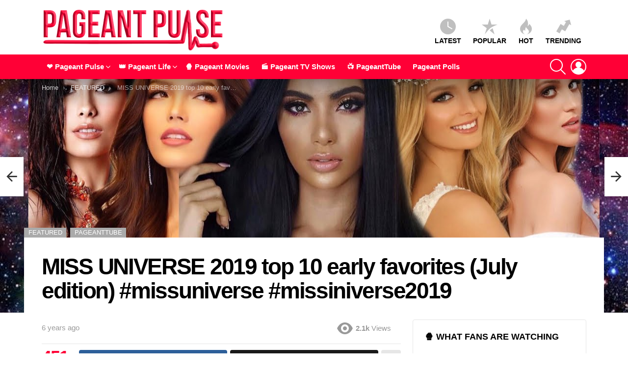

--- FILE ---
content_type: text/html; charset=UTF-8
request_url: https://pageantmayhem.com/pageanttube/miss-universe-2019-top-10-early-favorites-july-edition-missuniverse-missiniverse2019/
body_size: 110573
content:
<!DOCTYPE html>
<!--[if IE 8]>
<html class="no-js g1-off-outside lt-ie10 lt-ie9" id="ie8" lang="en"><![endif]-->
<!--[if IE 9]>
<html class="no-js g1-off-outside lt-ie10" id="ie9" lang="en"><![endif]-->
<!--[if !IE]><!-->
<html class="no-js g1-off-outside" lang="en"><!--<![endif]-->
<head>
	<meta charset="UTF-8"/>
	<link rel="profile" href="http://gmpg.org/xfn/11"/>
	<link rel="pingback" href="https://pageantmayhem.com/xmlrpc.php"/>

	<title>MISS UNIVERSE 2019 top 10 early favorites (July edition) #missuniverse #missiniverse2019 &#8211; PageantMayhem.com</title>
<meta name='robots' content='max-image-preview:large' />
<meta property="og:description" content="The pulse of what&rsquo;s popular in Beauty Pageants" />
<meta name="viewport" content="initial-scale=1.0, minimum-scale=1.0, height=device-height, width=device-width" />
<link rel='preconnect' href='https://fonts.gstatic.com' />
<link rel="alternate" type="application/rss+xml" title="PageantMayhem.com &raquo; Feed" href="https://pageantmayhem.com/feed/" />
<script type="text/javascript" id="wpp-js" src="https://pageantmayhem.com/wp-content/plugins/wordpress-popular-posts/assets/js/wpp.min.js?ver=7.3.6" data-sampling="0" data-sampling-rate="100" data-api-url="https://pageantmayhem.com/wp-json/wordpress-popular-posts" data-post-id="5127" data-token="3f44cfbfdb" data-lang="0" data-debug="0"></script>
<link rel="alternate" title="oEmbed (JSON)" type="application/json+oembed" href="https://pageantmayhem.com/wp-json/oembed/1.0/embed?url=https%3A%2F%2Fpageantmayhem.com%2Fpageanttube%2Fmiss-universe-2019-top-10-early-favorites-july-edition-missuniverse-missiniverse2019%2F" />
<link rel="alternate" title="oEmbed (XML)" type="text/xml+oembed" href="https://pageantmayhem.com/wp-json/oembed/1.0/embed?url=https%3A%2F%2Fpageantmayhem.com%2Fpageanttube%2Fmiss-universe-2019-top-10-early-favorites-july-edition-missuniverse-missiniverse2019%2F&#038;format=xml" />
<style id='wp-img-auto-sizes-contain-inline-css' type='text/css'>
img:is([sizes=auto i],[sizes^="auto," i]){contain-intrinsic-size:3000px 1500px}
/*# sourceURL=wp-img-auto-sizes-contain-inline-css */
</style>
<style id='wp-emoji-styles-inline-css' type='text/css'>

	img.wp-smiley, img.emoji {
		display: inline !important;
		border: none !important;
		box-shadow: none !important;
		height: 1em !important;
		width: 1em !important;
		margin: 0 0.07em !important;
		vertical-align: -0.1em !important;
		background: none !important;
		padding: 0 !important;
	}
/*# sourceURL=wp-emoji-styles-inline-css */
</style>
<style id='classic-theme-styles-inline-css' type='text/css'>
/*! This file is auto-generated */
.wp-block-button__link{color:#fff;background-color:#32373c;border-radius:9999px;box-shadow:none;text-decoration:none;padding:calc(.667em + 2px) calc(1.333em + 2px);font-size:1.125em}.wp-block-file__button{background:#32373c;color:#fff;text-decoration:none}
/*# sourceURL=/wp-includes/css/classic-themes.min.css */
</style>
<link rel='stylesheet' id='contact-form-7-css' href='https://pageantmayhem.com/wp-content/plugins/contact-form-7/includes/css/styles.css?ver=6.1.4' type='text/css' media='all' />
<link rel='stylesheet' id='mashsb-styles-css' href='https://pageantmayhem.com/wp-content/plugins/mashsharer/assets/css/mashsb.min.css?ver=4.0.47' type='text/css' media='all' />
<style id='mashsb-styles-inline-css' type='text/css'>
.mashsb-count {color:#cccccc;}@media only screen and (min-width:568px){.mashsb-buttons a {min-width: 177px;}}
/*# sourceURL=mashsb-styles-inline-css */
</style>
<link rel='stylesheet' id='wyr-main-css' href='https://pageantmayhem.com/wp-content/plugins/whats-your-reaction/css/main.min.css?ver=1.3.20' type='text/css' media='all' />
<link rel='stylesheet' id='wordpress-popular-posts-css-css' href='https://pageantmayhem.com/wp-content/plugins/wordpress-popular-posts/assets/css/wpp.css?ver=7.3.6' type='text/css' media='all' />
<link rel='stylesheet' id='g1-main-css' href='https://pageantmayhem.com/wp-content/themes/bimber/css/9.2.5/styles/cards-2019/all-light.min.css?ver=9.2.5' type='text/css' media='all' />
<link rel='stylesheet' id='bimber-single-css' href='https://pageantmayhem.com/wp-content/themes/bimber/css/9.2.5/styles/cards-2019/single-light.min.css?ver=9.2.5' type='text/css' media='all' />
<link rel='stylesheet' id='bimber-comments-css' href='https://pageantmayhem.com/wp-content/themes/bimber/css/9.2.5/styles/cards-2019/comments-light.min.css?ver=9.2.5' type='text/css' media='all' />
<link rel='stylesheet' id='bimber-dynamic-style-css' href='https://pageantmayhem.com/wp-content/uploads/dynamic-style-1744550611.css' type='text/css' media='all' />
<link rel='stylesheet' id='bimber-mashshare-css' href='https://pageantmayhem.com/wp-content/themes/bimber/css/9.2.5/styles/cards-2019/mashshare-light.min.css?ver=9.2.5' type='text/css' media='all' />
<script type="text/javascript" src="https://pageantmayhem.com/wp-includes/js/jquery/jquery.min.js?ver=3.7.1" id="jquery-core-js"></script>
<script type="text/javascript" src="https://pageantmayhem.com/wp-includes/js/jquery/jquery-migrate.min.js?ver=3.4.1" id="jquery-migrate-js"></script>
<script type="text/javascript" src="https://pageantmayhem.com/wp-content/themes/bimber/js/modernizr/modernizr-custom.min.js?ver=3.3.0" id="modernizr-js"></script>
<link rel="https://api.w.org/" href="https://pageantmayhem.com/wp-json/" /><link rel="alternate" title="JSON" type="application/json" href="https://pageantmayhem.com/wp-json/wp/v2/posts/5127" /><link rel="EditURI" type="application/rsd+xml" title="RSD" href="https://pageantmayhem.com/xmlrpc.php?rsd" />
<link rel="canonical" href="https://pageantmayhem.com/pageanttube/miss-universe-2019-top-10-early-favorites-july-edition-missuniverse-missiniverse2019/" />
<link rel='shortlink' href='https://pageantmayhem.com/?p=5127' />
        <script>
            var errorQueue = [];
            let timeout;

            var errorMessage = '';


            function isBot() {
                const bots = ['crawler', 'spider', 'baidu', 'duckduckgo', 'bot', 'googlebot', 'bingbot', 'facebook', 'slurp', 'twitter', 'yahoo'];
                const userAgent = navigator.userAgent.toLowerCase();
                return bots.some(bot => userAgent.includes(bot));
            }

            /*
            window.onerror = function(msg, url, line) {
            // window.addEventListener('error', function(event) {
                console.error("Linha 600");

                var errorMessage = [
                    'Message: ' + msg,
                    'URL: ' + url,
                    'Line: ' + line
                ].join(' - ');
                */


            // Captura erros síncronos e alguns assíncronos
            window.addEventListener('error', function(event) {
                var msg = event.message;
                if (msg === "Script error.") {
                    console.error("Script error detected - maybe problem cross-origin");
                    return;
                }
                errorMessage = [
                    'Message: ' + msg,
                    'URL: ' + event.filename,
                    'Line: ' + event.lineno
                ].join(' - ');
                if (isBot()) {
                    return;
                }
                errorQueue.push(errorMessage);
                handleErrorQueue();
            });

            // Captura rejeições de promessas
            window.addEventListener('unhandledrejection', function(event) {
                errorMessage = 'Promise Rejection: ' + (event.reason || 'Unknown reason');
                if (isBot()) {
                    return;
                }
                errorQueue.push(errorMessage);
                handleErrorQueue();
            });

            // Função auxiliar para gerenciar a fila de erros
            function handleErrorQueue() {
                if (errorQueue.length >= 5) {
                    sendErrorsToServer();
                } else {
                    clearTimeout(timeout);
                    timeout = setTimeout(sendErrorsToServer, 5000);
                }
            }





            function sendErrorsToServer() {
                if (errorQueue.length > 0) {
                    var message;
                    if (errorQueue.length === 1) {
                        // Se houver apenas um erro, mantenha o formato atual
                        message = errorQueue[0];
                    } else {
                        // Se houver múltiplos erros, use quebras de linha para separá-los
                        message = errorQueue.join('\n\n');
                    }
                    var xhr = new XMLHttpRequest();
                    var nonce = 'a513b64133';
                    var ajaxurl = 'https://pageantmayhem.com/wp-admin/admin-ajax.php?action=bill_minozzi_js_error_catched&_wpnonce=a513b64133';
                    xhr.open('POST', encodeURI(ajaxurl));
                    xhr.setRequestHeader('Content-Type', 'application/x-www-form-urlencoded');
                    xhr.onload = function() {
                        if (xhr.status === 200) {
                            // console.log('Success:', xhr.responseText);
                        } else {
                            console.log('Error:', xhr.status);
                        }
                    };
                    xhr.onerror = function() {
                        console.error('Request failed');
                    };
                    xhr.send('action=bill_minozzi_js_error_catched&_wpnonce=' + nonce + '&bill_js_error_catched=' + encodeURIComponent(message));
                    errorQueue = []; // Limpa a fila de erros após o envio
                }
            }

            function sendErrorsToServer() {
                if (errorQueue.length > 0) {
                    var message = errorQueue.join(' | ');
                    //console.error(message);
                    var xhr = new XMLHttpRequest();
                    var nonce = 'a513b64133';
                    var ajaxurl = 'https://pageantmayhem.com/wp-admin/admin-ajax.php?action=bill_minozzi_js_error_catched&_wpnonce=a513b64133'; // No need to esc_js here
                    xhr.open('POST', encodeURI(ajaxurl));
                    xhr.setRequestHeader('Content-Type', 'application/x-www-form-urlencoded');
                    xhr.onload = function() {
                        if (xhr.status === 200) {
                            //console.log('Success:::', xhr.responseText);
                        } else {
                            console.log('Error:', xhr.status);
                        }
                    };
                    xhr.onerror = function() {
                        console.error('Request failed');
                    };
                    xhr.send('action=bill_minozzi_js_error_catched&_wpnonce=' + nonce + '&bill_js_error_catched=' + encodeURIComponent(message));
                    errorQueue = []; // Clear the error queue after sending
                }
            }

            function sendErrorsToServer() {
                if (errorQueue.length > 0) {
                    var message = errorQueue.join('\n\n'); // Usa duas quebras de linha como separador
                    var xhr = new XMLHttpRequest();
                    var nonce = 'a513b64133';
                    var ajaxurl = 'https://pageantmayhem.com/wp-admin/admin-ajax.php?action=bill_minozzi_js_error_catched&_wpnonce=a513b64133';
                    xhr.open('POST', encodeURI(ajaxurl));
                    xhr.setRequestHeader('Content-Type', 'application/x-www-form-urlencoded');
                    xhr.onload = function() {
                        if (xhr.status === 200) {
                            // console.log('Success:', xhr.responseText);
                        } else {
                            console.log('Error:', xhr.status);
                        }
                    };
                    xhr.onerror = function() {
                        console.error('Request failed');
                    };
                    xhr.send('action=bill_minozzi_js_error_catched&_wpnonce=' + nonce + '&bill_js_error_catched=' + encodeURIComponent(message));
                    errorQueue = []; // Limpa a fila de erros após o envio
                }
            }
            window.addEventListener('beforeunload', sendErrorsToServer);
        </script>
            <style id="wpp-loading-animation-styles">@-webkit-keyframes bgslide{from{background-position-x:0}to{background-position-x:-200%}}@keyframes bgslide{from{background-position-x:0}to{background-position-x:-200%}}.wpp-widget-block-placeholder,.wpp-shortcode-placeholder{margin:0 auto;width:60px;height:3px;background:#dd3737;background:linear-gradient(90deg,#dd3737 0%,#571313 10%,#dd3737 100%);background-size:200% auto;border-radius:3px;-webkit-animation:bgslide 1s infinite linear;animation:bgslide 1s infinite linear}</style>
            	<style>
	@font-face {
		font-family: "bimber";
							src:url("https://pageantmayhem.com/wp-content/themes/bimber/css/9.2.5/bimber/fonts/bimber.eot");
			src:url("https://pageantmayhem.com/wp-content/themes/bimber/css/9.2.5/bimber/fonts/bimber.eot?#iefix") format("embedded-opentype"),
			url("https://pageantmayhem.com/wp-content/themes/bimber/css/9.2.5/bimber/fonts/bimber.woff") format("woff"),
			url("https://pageantmayhem.com/wp-content/themes/bimber/css/9.2.5/bimber/fonts/bimber.ttf") format("truetype"),
			url("https://pageantmayhem.com/wp-content/themes/bimber/css/9.2.5/bimber/fonts/bimber.svg#bimber") format("svg");
				font-weight: normal;
		font-style: normal;
		font-display: block;
	}
	</style>
	<link rel="icon" href="https://pageantmayhem.com/wp-content/uploads/2018/07/cropped-pulse-icon-100x100-48x48.jpg" sizes="32x32" />
<link rel="icon" href="https://pageantmayhem.com/wp-content/uploads/2018/07/cropped-pulse-icon-100x100.jpg" sizes="192x192" />
<link rel="apple-touch-icon" href="https://pageantmayhem.com/wp-content/uploads/2018/07/cropped-pulse-icon-100x100.jpg" />
<meta name="msapplication-TileImage" content="https://pageantmayhem.com/wp-content/uploads/2018/07/cropped-pulse-icon-100x100.jpg" />
	<script>if("undefined"!=typeof localStorage){var nsfwItemId=document.getElementsByName("g1:nsfw-item-id");nsfwItemId=nsfwItemId.length>0?nsfwItemId[0].getAttribute("content"):"g1_nsfw_off",window.g1SwitchNSFW=function(e){e?(localStorage.setItem(nsfwItemId,1),document.documentElement.classList.add("g1-nsfw-off")):(localStorage.removeItem(nsfwItemId),document.documentElement.classList.remove("g1-nsfw-off"))};try{var nsfwmode=localStorage.getItem(nsfwItemId);window.g1SwitchNSFW(nsfwmode)}catch(e){}}</script>
	<style id='global-styles-inline-css' type='text/css'>
:root{--wp--preset--aspect-ratio--square: 1;--wp--preset--aspect-ratio--4-3: 4/3;--wp--preset--aspect-ratio--3-4: 3/4;--wp--preset--aspect-ratio--3-2: 3/2;--wp--preset--aspect-ratio--2-3: 2/3;--wp--preset--aspect-ratio--16-9: 16/9;--wp--preset--aspect-ratio--9-16: 9/16;--wp--preset--color--black: #000000;--wp--preset--color--cyan-bluish-gray: #abb8c3;--wp--preset--color--white: #ffffff;--wp--preset--color--pale-pink: #f78da7;--wp--preset--color--vivid-red: #cf2e2e;--wp--preset--color--luminous-vivid-orange: #ff6900;--wp--preset--color--luminous-vivid-amber: #fcb900;--wp--preset--color--light-green-cyan: #7bdcb5;--wp--preset--color--vivid-green-cyan: #00d084;--wp--preset--color--pale-cyan-blue: #8ed1fc;--wp--preset--color--vivid-cyan-blue: #0693e3;--wp--preset--color--vivid-purple: #9b51e0;--wp--preset--gradient--vivid-cyan-blue-to-vivid-purple: linear-gradient(135deg,rgb(6,147,227) 0%,rgb(155,81,224) 100%);--wp--preset--gradient--light-green-cyan-to-vivid-green-cyan: linear-gradient(135deg,rgb(122,220,180) 0%,rgb(0,208,130) 100%);--wp--preset--gradient--luminous-vivid-amber-to-luminous-vivid-orange: linear-gradient(135deg,rgb(252,185,0) 0%,rgb(255,105,0) 100%);--wp--preset--gradient--luminous-vivid-orange-to-vivid-red: linear-gradient(135deg,rgb(255,105,0) 0%,rgb(207,46,46) 100%);--wp--preset--gradient--very-light-gray-to-cyan-bluish-gray: linear-gradient(135deg,rgb(238,238,238) 0%,rgb(169,184,195) 100%);--wp--preset--gradient--cool-to-warm-spectrum: linear-gradient(135deg,rgb(74,234,220) 0%,rgb(151,120,209) 20%,rgb(207,42,186) 40%,rgb(238,44,130) 60%,rgb(251,105,98) 80%,rgb(254,248,76) 100%);--wp--preset--gradient--blush-light-purple: linear-gradient(135deg,rgb(255,206,236) 0%,rgb(152,150,240) 100%);--wp--preset--gradient--blush-bordeaux: linear-gradient(135deg,rgb(254,205,165) 0%,rgb(254,45,45) 50%,rgb(107,0,62) 100%);--wp--preset--gradient--luminous-dusk: linear-gradient(135deg,rgb(255,203,112) 0%,rgb(199,81,192) 50%,rgb(65,88,208) 100%);--wp--preset--gradient--pale-ocean: linear-gradient(135deg,rgb(255,245,203) 0%,rgb(182,227,212) 50%,rgb(51,167,181) 100%);--wp--preset--gradient--electric-grass: linear-gradient(135deg,rgb(202,248,128) 0%,rgb(113,206,126) 100%);--wp--preset--gradient--midnight: linear-gradient(135deg,rgb(2,3,129) 0%,rgb(40,116,252) 100%);--wp--preset--font-size--small: 13px;--wp--preset--font-size--medium: 20px;--wp--preset--font-size--large: 36px;--wp--preset--font-size--x-large: 42px;--wp--preset--spacing--20: 0.44rem;--wp--preset--spacing--30: 0.67rem;--wp--preset--spacing--40: 1rem;--wp--preset--spacing--50: 1.5rem;--wp--preset--spacing--60: 2.25rem;--wp--preset--spacing--70: 3.38rem;--wp--preset--spacing--80: 5.06rem;--wp--preset--shadow--natural: 6px 6px 9px rgba(0, 0, 0, 0.2);--wp--preset--shadow--deep: 12px 12px 50px rgba(0, 0, 0, 0.4);--wp--preset--shadow--sharp: 6px 6px 0px rgba(0, 0, 0, 0.2);--wp--preset--shadow--outlined: 6px 6px 0px -3px rgb(255, 255, 255), 6px 6px rgb(0, 0, 0);--wp--preset--shadow--crisp: 6px 6px 0px rgb(0, 0, 0);}:where(.is-layout-flex){gap: 0.5em;}:where(.is-layout-grid){gap: 0.5em;}body .is-layout-flex{display: flex;}.is-layout-flex{flex-wrap: wrap;align-items: center;}.is-layout-flex > :is(*, div){margin: 0;}body .is-layout-grid{display: grid;}.is-layout-grid > :is(*, div){margin: 0;}:where(.wp-block-columns.is-layout-flex){gap: 2em;}:where(.wp-block-columns.is-layout-grid){gap: 2em;}:where(.wp-block-post-template.is-layout-flex){gap: 1.25em;}:where(.wp-block-post-template.is-layout-grid){gap: 1.25em;}.has-black-color{color: var(--wp--preset--color--black) !important;}.has-cyan-bluish-gray-color{color: var(--wp--preset--color--cyan-bluish-gray) !important;}.has-white-color{color: var(--wp--preset--color--white) !important;}.has-pale-pink-color{color: var(--wp--preset--color--pale-pink) !important;}.has-vivid-red-color{color: var(--wp--preset--color--vivid-red) !important;}.has-luminous-vivid-orange-color{color: var(--wp--preset--color--luminous-vivid-orange) !important;}.has-luminous-vivid-amber-color{color: var(--wp--preset--color--luminous-vivid-amber) !important;}.has-light-green-cyan-color{color: var(--wp--preset--color--light-green-cyan) !important;}.has-vivid-green-cyan-color{color: var(--wp--preset--color--vivid-green-cyan) !important;}.has-pale-cyan-blue-color{color: var(--wp--preset--color--pale-cyan-blue) !important;}.has-vivid-cyan-blue-color{color: var(--wp--preset--color--vivid-cyan-blue) !important;}.has-vivid-purple-color{color: var(--wp--preset--color--vivid-purple) !important;}.has-black-background-color{background-color: var(--wp--preset--color--black) !important;}.has-cyan-bluish-gray-background-color{background-color: var(--wp--preset--color--cyan-bluish-gray) !important;}.has-white-background-color{background-color: var(--wp--preset--color--white) !important;}.has-pale-pink-background-color{background-color: var(--wp--preset--color--pale-pink) !important;}.has-vivid-red-background-color{background-color: var(--wp--preset--color--vivid-red) !important;}.has-luminous-vivid-orange-background-color{background-color: var(--wp--preset--color--luminous-vivid-orange) !important;}.has-luminous-vivid-amber-background-color{background-color: var(--wp--preset--color--luminous-vivid-amber) !important;}.has-light-green-cyan-background-color{background-color: var(--wp--preset--color--light-green-cyan) !important;}.has-vivid-green-cyan-background-color{background-color: var(--wp--preset--color--vivid-green-cyan) !important;}.has-pale-cyan-blue-background-color{background-color: var(--wp--preset--color--pale-cyan-blue) !important;}.has-vivid-cyan-blue-background-color{background-color: var(--wp--preset--color--vivid-cyan-blue) !important;}.has-vivid-purple-background-color{background-color: var(--wp--preset--color--vivid-purple) !important;}.has-black-border-color{border-color: var(--wp--preset--color--black) !important;}.has-cyan-bluish-gray-border-color{border-color: var(--wp--preset--color--cyan-bluish-gray) !important;}.has-white-border-color{border-color: var(--wp--preset--color--white) !important;}.has-pale-pink-border-color{border-color: var(--wp--preset--color--pale-pink) !important;}.has-vivid-red-border-color{border-color: var(--wp--preset--color--vivid-red) !important;}.has-luminous-vivid-orange-border-color{border-color: var(--wp--preset--color--luminous-vivid-orange) !important;}.has-luminous-vivid-amber-border-color{border-color: var(--wp--preset--color--luminous-vivid-amber) !important;}.has-light-green-cyan-border-color{border-color: var(--wp--preset--color--light-green-cyan) !important;}.has-vivid-green-cyan-border-color{border-color: var(--wp--preset--color--vivid-green-cyan) !important;}.has-pale-cyan-blue-border-color{border-color: var(--wp--preset--color--pale-cyan-blue) !important;}.has-vivid-cyan-blue-border-color{border-color: var(--wp--preset--color--vivid-cyan-blue) !important;}.has-vivid-purple-border-color{border-color: var(--wp--preset--color--vivid-purple) !important;}.has-vivid-cyan-blue-to-vivid-purple-gradient-background{background: var(--wp--preset--gradient--vivid-cyan-blue-to-vivid-purple) !important;}.has-light-green-cyan-to-vivid-green-cyan-gradient-background{background: var(--wp--preset--gradient--light-green-cyan-to-vivid-green-cyan) !important;}.has-luminous-vivid-amber-to-luminous-vivid-orange-gradient-background{background: var(--wp--preset--gradient--luminous-vivid-amber-to-luminous-vivid-orange) !important;}.has-luminous-vivid-orange-to-vivid-red-gradient-background{background: var(--wp--preset--gradient--luminous-vivid-orange-to-vivid-red) !important;}.has-very-light-gray-to-cyan-bluish-gray-gradient-background{background: var(--wp--preset--gradient--very-light-gray-to-cyan-bluish-gray) !important;}.has-cool-to-warm-spectrum-gradient-background{background: var(--wp--preset--gradient--cool-to-warm-spectrum) !important;}.has-blush-light-purple-gradient-background{background: var(--wp--preset--gradient--blush-light-purple) !important;}.has-blush-bordeaux-gradient-background{background: var(--wp--preset--gradient--blush-bordeaux) !important;}.has-luminous-dusk-gradient-background{background: var(--wp--preset--gradient--luminous-dusk) !important;}.has-pale-ocean-gradient-background{background: var(--wp--preset--gradient--pale-ocean) !important;}.has-electric-grass-gradient-background{background: var(--wp--preset--gradient--electric-grass) !important;}.has-midnight-gradient-background{background: var(--wp--preset--gradient--midnight) !important;}.has-small-font-size{font-size: var(--wp--preset--font-size--small) !important;}.has-medium-font-size{font-size: var(--wp--preset--font-size--medium) !important;}.has-large-font-size{font-size: var(--wp--preset--font-size--large) !important;}.has-x-large-font-size{font-size: var(--wp--preset--font-size--x-large) !important;}
/*# sourceURL=global-styles-inline-css */
</style>
</head>

<body class="wp-singular post-template-default single single-post postid-5127 single-format-standard wp-embed-responsive wp-theme-bimber g1-layout-stretched g1-hoverable g1-has-mobile-logo g1-sidebar-normal" itemscope="" itemtype="http://schema.org/WebPage" >

<div class="g1-body-inner">

	<div id="page">
		
	<aside class="g1-row g1-sharebar g1-sharebar-off">
		<div class="g1-row-inner">
			<div class="g1-column g1-sharebar-inner">
			</div>
		</div>
		<div class="g1-row-background">
		</div>
	</aside>

		

					<div class="g1-row g1-row-layout-page g1-hb-row g1-hb-row-normal g1-hb-row-a g1-hb-row-1 g1-hb-boxed g1-hb-sticky-off g1-hb-shadow-off">
			<div class="g1-row-inner">
				<div class="g1-column g1-dropable">
											<div class="g1-bin-1 g1-bin-grow-off">
							<div class="g1-bin g1-bin-align-left">
																	<!-- BEGIN .g1-secondary-nav -->
<!-- END .g1-secondary-nav -->
															</div>
						</div>
											<div class="g1-bin-2 g1-bin-grow-off">
							<div class="g1-bin g1-bin-align-center">
															</div>
						</div>
											<div class="g1-bin-3 g1-bin-grow-off">
							<div class="g1-bin g1-bin-align-right">
															</div>
						</div>
									</div>
			</div>
			<div class="g1-row-background"></div>
		</div>
			<div class="g1-row g1-row-layout-page g1-hb-row g1-hb-row-normal g1-hb-row-b g1-hb-row-2 g1-hb-boxed g1-hb-sticky-off g1-hb-shadow-off">
			<div class="g1-row-inner">
				<div class="g1-column g1-dropable">
											<div class="g1-bin-1 g1-bin-grow-off">
							<div class="g1-bin g1-bin-align-left">
																	<div class="g1-id g1-id-desktop">
			<p class="g1-mega g1-mega-1st site-title">
	
			<a class="g1-logo-wrapper"
			   href="https://pageantmayhem.com/" rel="home">
									<picture class="g1-logo g1-logo-default">
						<source media="(min-width: 1025px)" srcset="https://pageantmayhem.com/wp-content/uploads/2018/03/pulse-logo1.png 2x,https://pageantmayhem.com/wp-content/uploads/2018/03/pulse-logo1.png 1x">
						<source media="(max-width: 1024px)" srcset="data:image/svg+xml,%3Csvg%20xmlns%3D%27http%3A%2F%2Fwww.w3.org%2F2000%2Fsvg%27%20viewBox%3D%270%200%20370%2086%27%2F%3E">
						<img
							src="https://pageantmayhem.com/wp-content/uploads/2018/03/pulse-logo1.png"
							width="370"
							height="86"
							alt="PageantMayhem.com" />
					</picture>

											<picture class="g1-logo g1-logo-inverted">
							<source id="g1-logo-inverted-source" media="(min-width: 1025px)" srcset="https://pageantpulse.com/wp-content/uploads/2018/03/pulse-logo1.png 2x,https://pageantpulse.com/wp-content/uploads/2018/03/pulse-logo1.png 1x" data-srcset="https://pageantpulse.com/wp-content/uploads/2018/03/pulse-logo1.png">
							<source media="(max-width: 1024px)" srcset="data:image/svg+xml,%3Csvg%20xmlns%3D%27http%3A%2F%2Fwww.w3.org%2F2000%2Fsvg%27%20viewBox%3D%270%200%20370%2086%27%2F%3E">
							<img
								id="g1-logo-inverted-img"
								class=""
								src="https://pageantpulse.com/wp-content/uploads/2018/03/pulse-logo1.png"
								data-src=""
								width="370"
								height="86"
								alt="" />
						</picture>
												</a>

			</p>
	
    
	</div>															</div>
						</div>
											<div class="g1-bin-2 g1-bin-grow-off">
							<div class="g1-bin g1-bin-align-center">
															</div>
						</div>
											<div class="g1-bin-3 g1-bin-grow-off">
							<div class="g1-bin g1-bin-align-right">
																		<nav class="g1-quick-nav g1-quick-nav-short">
		<ul class="g1-quick-nav-menu">
															<li class="menu-item menu-item-type-g1-latest ">
						<a href="https://pageantmayhem.com">
							<span class="entry-flag entry-flag-latest"></span>
							Latest						</a>
					</li>
													<li class="menu-item menu-item-type-g1-popular ">
						<a href="https://pageantmayhem.com/popular/">
							<span class="entry-flag entry-flag-popular"></span>
							Popular						</a>
					</li>
													<li class="menu-item menu-item-type-g1-hot ">
						<a href="https://pageantmayhem.com/hot/">
							<span class="entry-flag entry-flag-hot"></span>
							Hot						</a>
					</li>
													<li class="menu-item menu-item-type-g1-trending ">
						<a href="https://pageantmayhem.com/trending/">
							<span class="entry-flag entry-flag-trending"></span>
							Trending						</a>
					</li>
									</ul>
	</nav>
															</div>
						</div>
									</div>
			</div>
			<div class="g1-row-background"></div>
		</div>
				<div class="g1-sticky-top-wrapper g1-hb-row-3">
				<div class="g1-row g1-row-layout-page g1-hb-row g1-hb-row-normal g1-hb-row-c g1-hb-row-3 g1-hb-boxed g1-hb-sticky-on g1-hb-shadow-off">
			<div class="g1-row-inner">
				<div class="g1-column g1-dropable">
											<div class="g1-bin-1 g1-bin-grow-off">
							<div class="g1-bin g1-bin-align-left">
																	<!-- BEGIN .g1-primary-nav -->
<nav id="g1-primary-nav" class="g1-primary-nav"><ul id="g1-primary-nav-menu" class="g1-primary-nav-menu g1-menu-h"><li id="menu-item-5180" class="menu-item-type-g1-latest bimber-latest-page-nav menu-item menu-item-type-custom menu-item-object-custom menu-item-home menu-item-has-children menu-item-g1-standard menu-item-5180"><a href="https://pageantmayhem.com">❤️ Pageant Pulse</a>
<ul class="sub-menu">
	<li id="menu-item-5177" class="menu-item-type-g1-hot bimber-hot-page-nav menu-item menu-item-type-custom menu-item-object-custom menu-item-5177"><a href="https://pageantmayhem.com/hot/">🔥 Hot</a></li>
	<li id="menu-item-5178" class="menu-item-type-g1-trending bimber-trending-page-nav menu-item menu-item-type-custom menu-item-object-custom menu-item-5178"><a href="https://pageantmayhem.com/trending/">📈Trending</a></li>
	<li id="menu-item-5179" class="menu-item-type-g1-popular bimber-popular-page-nav menu-item menu-item-type-custom menu-item-object-custom menu-item-5179"><a href="https://pageantmayhem.com/popular/">⭐️ Popular</a></li>
</ul>
</li>
<li id="menu-item-2748" class="menu-item menu-item-type-taxonomy menu-item-object-category menu-item-has-children menu-item-g1-standard menu-item-2748"><a href="https://pageantmayhem.com/category/pageants/">👑 Pageant Life</a>
<ul class="sub-menu">
	<li id="menu-item-2745" class="menu-item menu-item-type-taxonomy menu-item-object-category menu-item-has-children menu-item-2745"><a href="https://pageantmayhem.com/category/lifestyle/">Lifestyle</a>
	<ul class="sub-menu">
		<li id="menu-item-2749" class="menu-item menu-item-type-taxonomy menu-item-object-category menu-item-2749"><a href="https://pageantmayhem.com/category/skincare/">Skincare</a></li>
		<li id="menu-item-2746" class="menu-item menu-item-type-taxonomy menu-item-object-category menu-item-2746"><a href="https://pageantmayhem.com/category/makeup/">Makeup</a></li>
		<li id="menu-item-2743" class="menu-item menu-item-type-taxonomy menu-item-object-category menu-item-2743"><a href="https://pageantmayhem.com/category/fashion/">Fashion</a></li>
	</ul>
</li>
	<li id="menu-item-2742" class="menu-item menu-item-type-taxonomy menu-item-object-category menu-item-has-children menu-item-2742"><a href="https://pageantmayhem.com/category/entertainment/">Entertainment</a>
	<ul class="sub-menu">
		<li id="menu-item-2747" class="menu-item menu-item-type-taxonomy menu-item-object-category menu-item-2747"><a href="https://pageantmayhem.com/category/news/">Celeb News</a></li>
		<li id="menu-item-2741" class="menu-item menu-item-type-taxonomy menu-item-object-category menu-item-2741"><a href="https://pageantmayhem.com/category/dating/">Celeb Dating</a></li>
		<li id="menu-item-2744" class="menu-item menu-item-type-taxonomy menu-item-object-category menu-item-2744"><a href="https://pageantmayhem.com/category/life/">Stories *</a></li>
	</ul>
</li>
</ul>
</li>
<li id="menu-item-4283" class="menu-item menu-item-type-taxonomy menu-item-object-category menu-item-g1-standard menu-item-4283"><a href="https://pageantmayhem.com/category/movies-about-pageants/">🍿 Pageant Movies</a></li>
<li id="menu-item-4285" class="menu-item menu-item-type-taxonomy menu-item-object-category menu-item-g1-standard menu-item-4285"><a href="https://pageantmayhem.com/category/reality-tv-shows-about-pageants/">🎬 Pageant TV Shows</a></li>
<li id="menu-item-4351" class="menu-item menu-item-type-taxonomy menu-item-object-category current-post-ancestor current-menu-parent current-post-parent menu-item-g1-standard menu-item-4351"><a href="https://pageantmayhem.com/category/pageanttube/">📺 PageantTube</a></li>
<li id="menu-item-5236" class="menu-item menu-item-type-taxonomy menu-item-object-category menu-item-g1-standard menu-item-5236"><a href="https://pageantmayhem.com/category/pageant-polls/">Pageant Polls</a></li>
</ul></nav><!-- END .g1-primary-nav -->
															</div>
						</div>
											<div class="g1-bin-2 g1-bin-grow-off">
							<div class="g1-bin g1-bin-align-center">
															</div>
						</div>
											<div class="g1-bin-3 g1-bin-grow-off">
							<div class="g1-bin g1-bin-align-right">
																																			<div class="g1-drop g1-drop-with-anim g1-drop-before g1-drop-the-search  g1-drop-l g1-drop-icon ">
		<a class="g1-drop-toggle" href="https://pageantmayhem.com/?s=">
			<span class="g1-drop-toggle-icon"></span><span class="g1-drop-toggle-text">Search</span>
			<span class="g1-drop-toggle-arrow"></span>
		</a>
		<div class="g1-drop-content">
			

<div role="search" class="search-form-wrapper">
	<form method="get"
	      class="g1-searchform-tpl-default g1-searchform-ajax search-form"
	      action="https://pageantmayhem.com/">
		<label>
			<span class="screen-reader-text">Search for:</span>
			<input type="search" class="search-field"
			       placeholder="Search &hellip;"
			       value="" name="s"
			       title="Search for:" />
		</label>
		<button class="search-submit">Search</button>
	</form>

			<div class="g1-searches g1-searches-ajax"></div>
	</div>
		</div>
	</div>
																	<nav class="g1-drop g1-drop-with-anim g1-drop-before g1-drop-the-user  g1-drop-l g1-drop-icon ">


	<a class="g1-drop-toggle snax-login-required" href="https://pageantmayhem.com/wp-login.php">
		<span class="g1-drop-toggle-icon"></span><span class="g1-drop-toggle-text">Login</span>
		<span class="g1-drop-toggle-arrow"></span>
	</a>

	
	
	</nav>
																																																	</div>
						</div>
									</div>
			</div>
			<div class="g1-row-background"></div>
		</div>
			</div>
				<div class="g1-row g1-row-layout-page g1-hb-row g1-hb-row-mobile g1-hb-row-a g1-hb-row-1 g1-hb-boxed g1-hb-sticky-off g1-hb-shadow-off">
			<div class="g1-row-inner">
				<div class="g1-column g1-dropable">
											<div class="g1-bin-1 g1-bin-grow-off">
							<div class="g1-bin g1-bin-align-left">
															</div>
						</div>
											<div class="g1-bin-2 g1-bin-grow-on">
							<div class="g1-bin g1-bin-align-center">
																	<div class="g1-id g1-id-mobile">
			<p class="g1-mega g1-mega-1st site-title">
	
		<a class="g1-logo-wrapper"
		   href="https://pageantmayhem.com/" rel="home">
							<picture class="g1-logo g1-logo-default">
					<source media="(max-width: 1024px)" srcset="https://pageantpulse.com/wp-content/uploads/2018/03/pulse-logo1.png 2x,https://pageantmayhem.com/wp-content/uploads/2019/09/pulse-logo-mini.png 1x">
					<source media="(min-width: 1025px)" srcset="data:image/svg+xml,%3Csvg%20xmlns%3D%27http%3A%2F%2Fwww.w3.org%2F2000%2Fsvg%27%20viewBox%3D%270%200%200%200%27%2F%3E">
					<img
						src="https://pageantmayhem.com/wp-content/uploads/2019/09/pulse-logo-mini.png"
						width="0"
						height="0"
						alt="PageantMayhem.com" />
				</picture>

									<picture class="g1-logo g1-logo-inverted">
						<source id="g1-logo-mobile-inverted-source" media="(max-width: 1024px)" srcset="https://pageantpulse.com/wp-content/uploads/2018/03/pulse-logo1.png 2x,https://pageantpulse.com/wp-content/uploads/2018/03/pulse-logo1.png 1x" data-srcset="https://pageantpulse.com/wp-content/uploads/2018/03/pulse-logo1.png">
						<source media="(min-width: 1025px)" srcset="data:image/svg+xml,%3Csvg%20xmlns%3D%27http%3A%2F%2Fwww.w3.org%2F2000%2Fsvg%27%20viewBox%3D%270%200%200%200%27%2F%3E">
						<img
							id="g1-logo-mobile-inverted-img"
							class=""
							src="https://pageantpulse.com/wp-content/uploads/2018/03/pulse-logo1.png"
							data-src=""
							width="0"
							height="0"
							alt="" />
					</picture>
									</a>

			</p>
	
    
	</div>															</div>
						</div>
											<div class="g1-bin-3 g1-bin-grow-off">
							<div class="g1-bin g1-bin-align-right">
															</div>
						</div>
									</div>
			</div>
			<div class="g1-row-background"></div>
		</div>
			<div class="g1-row g1-row-layout-page g1-hb-row g1-hb-row-mobile g1-hb-row-b g1-hb-row-2 g1-hb-boxed g1-hb-sticky-off g1-hb-shadow-off">
			<div class="g1-row-inner">
				<div class="g1-column g1-dropable">
											<div class="g1-bin-1 g1-bin-grow-off">
							<div class="g1-bin g1-bin-align-left">
															</div>
						</div>
											<div class="g1-bin-2 g1-bin-grow-on">
							<div class="g1-bin g1-bin-align-center">
																		<nav class="g1-quick-nav g1-quick-nav-short">
		<ul class="g1-quick-nav-menu">
															<li class="menu-item menu-item-type-g1-latest ">
						<a href="https://pageantmayhem.com">
							<span class="entry-flag entry-flag-latest"></span>
							Latest						</a>
					</li>
													<li class="menu-item menu-item-type-g1-popular ">
						<a href="https://pageantmayhem.com/popular/">
							<span class="entry-flag entry-flag-popular"></span>
							Popular						</a>
					</li>
													<li class="menu-item menu-item-type-g1-hot ">
						<a href="https://pageantmayhem.com/hot/">
							<span class="entry-flag entry-flag-hot"></span>
							Hot						</a>
					</li>
													<li class="menu-item menu-item-type-g1-trending ">
						<a href="https://pageantmayhem.com/trending/">
							<span class="entry-flag entry-flag-trending"></span>
							Trending						</a>
					</li>
									</ul>
	</nav>
															</div>
						</div>
											<div class="g1-bin-3 g1-bin-grow-off">
							<div class="g1-bin g1-bin-align-right">
															</div>
						</div>
									</div>
			</div>
			<div class="g1-row-background"></div>
		</div>
				<div class="g1-sticky-top-wrapper g1-hb-row-3">
				<div class="g1-row g1-row-layout-page g1-hb-row g1-hb-row-mobile g1-hb-row-c g1-hb-row-3 g1-hb-boxed g1-hb-sticky-on g1-hb-shadow-off">
			<div class="g1-row-inner">
				<div class="g1-column g1-dropable">
											<div class="g1-bin-1 g1-bin-grow-off">
							<div class="g1-bin g1-bin-align-left">
																		<a class="g1-hamburger g1-hamburger-show  " href="#">
		<span class="g1-hamburger-icon"></span>
			<span class="g1-hamburger-label
						">Menu</span>
	</a>
															</div>
						</div>
											<div class="g1-bin-2 g1-bin-grow-off">
							<div class="g1-bin g1-bin-align-center">
															</div>
						</div>
											<div class="g1-bin-3 g1-bin-grow-off">
							<div class="g1-bin g1-bin-align-right">
																																			<div class="g1-drop g1-drop-with-anim g1-drop-before g1-drop-the-search  g1-drop-l g1-drop-icon ">
		<a class="g1-drop-toggle" href="https://pageantmayhem.com/?s=">
			<span class="g1-drop-toggle-icon"></span><span class="g1-drop-toggle-text">Search</span>
			<span class="g1-drop-toggle-arrow"></span>
		</a>
		<div class="g1-drop-content">
			

<div role="search" class="search-form-wrapper">
	<form method="get"
	      class="g1-searchform-tpl-default g1-searchform-ajax search-form"
	      action="https://pageantmayhem.com/">
		<label>
			<span class="screen-reader-text">Search for:</span>
			<input type="search" class="search-field"
			       placeholder="Search &hellip;"
			       value="" name="s"
			       title="Search for:" />
		</label>
		<button class="search-submit">Search</button>
	</form>

			<div class="g1-searches g1-searches-ajax"></div>
	</div>
		</div>
	</div>
																																</div>
						</div>
									</div>
			</div>
			<div class="g1-row-background"></div>
		</div>
			</div>
	
		
		
		

	<div id="primary">
		<div id="content" role="main">

			


<article id="post-5127" class="entry-tpl-overlay-stretched post-5127 post type-post status-publish format-standard has-post-thumbnail category-featured-pageant-articles category-pageanttube tag-featured" itemscope="" itemtype="http://schema.org/Article">
		<style>
		#g1-background-media-697e876757d0a {
			background-image: url( https://pageantmayhem.com/wp-content/uploads/2019/08/1565064010_maxresdefault.jpg );
		}
	</style>

	
	<div class="g1-row g1-row-layout-page entry-media-row entry-media-row-06">

		<div class="g1-row-inner">
			<div class="g1-column">

				<div class="g1-row g1-row-layout-page g1-row-1">
					<div class="g1-row-inner">

						<div class="g1-column g1-column-2of3 g1-dark">
							<nav class="g1-breadcrumbs g1-breadcrumbs-with-ellipsis g1-meta">
				<p class="g1-breadcrumbs-label">You are here: </p>
				<ol itemscope itemtype="http://schema.org/BreadcrumbList"><li class="g1-breadcrumbs-item" itemprop="itemListElement" itemscope itemtype="http://schema.org/ListItem">
						<a itemprop="item" content="https://pageantmayhem.com/" href="https://pageantmayhem.com/">
						<span itemprop="name">Home</span>
						<meta itemprop="position" content="1" />
						</a>
						</li><li class="g1-breadcrumbs-item" itemprop="itemListElement" itemscope itemtype="http://schema.org/ListItem">
						<a itemprop="item" content="https://pageantmayhem.com/category/featured-pageant-articles/" href="https://pageantmayhem.com/category/featured-pageant-articles/">
						<span itemprop="name">FEATURED</span>
						<meta itemprop="position" content="2" />
						</a>
						</li><li class="g1-breadcrumbs-item" itemprop="itemListElement" itemscope itemtype="http://schema.org/ListItem">
					<span itemprop="name">MISS UNIVERSE 2019 top 10 early favorites (July edition) #missuniverse #missiniverse2019</span>
					<meta itemprop="position" content="3" />
					<meta itemprop="item" content="https://pageantmayhem.com/pageanttube/miss-universe-2019-top-10-early-favorites-july-edition-missuniverse-missiniverse2019/" />
					</li></ol>
				</nav>						</div>

						<div class="g1-column g1-column-1of3 g1-dark">
							
							</div>

					</div>
					<div class="g1-row-background">
					</div>
				</div>

				<div class="g1-row g1-row-layout-page g1-row-2">
					<div class="g1-row-inner">
						<div class="g1-column">

							<header class="entry-header">
								<div class="entry-before-title">
									<span class="entry-categories "><span class="entry-categories-inner"><span class="entry-categories-label">in</span> <a href="https://pageantmayhem.com/category/featured-pageant-articles/" class="entry-category entry-category-item-249"><span itemprop="articleSection">FEATURED</span></a>, <a href="https://pageantmayhem.com/category/pageanttube/" class="entry-category entry-category-item-210"><span itemprop="articleSection">PageantTube</span></a></span></span>
																		</div>

								<h1 class="g1-giga g1-giga-1st entry-title" itemprop="headline">MISS UNIVERSE 2019 top 10 early favorites (July edition) #missuniverse #missiniverse2019</h1>
															</header>
						</div>
					</div>
				</div>

			</div>
		</div>

		<div class="g1-row-background">
		<div class="g1-row-background-media" id="g1-background-media-697e876757d0a"></div>
		</div>

		<span class="g1-microdata" itemprop="image" itemscope itemtype="http://schema.org/ImageObject">
			<meta itemprop="url" content="https://pageantmayhem.com/wp-content/uploads/2019/08/1565064010_maxresdefault.jpg" />
			<meta itemprop="width" content="1280" />
			<meta itemprop="height" content="720" />
		</span>
	</div><!-- g1-row -->

	<div class="g1-row g1-row-layout-page">
		<div class="g1-row-background">
		</div>
		<div class="g1-row-inner" style="padding-top: 1rem;">

			<div class="g1-column g1-column-2of3">
				<div class="entry-inner">
					<header class="entry-header">
													<p class="g1-meta g1-meta-m entry-meta entry-meta-m">
								<span class="entry-byline entry-byline-m ">
										
										<time class="entry-date" datetime="2019-08-06T04:00:09+00:00" itemprop="datePublished">August 6, 2019, 4:00 am</time>								</span>

								<span class="entry-stats entry-stats-m">

									<span class="entry-views "><strong>2.1k</strong><span> Views</span></span>
									
									
																	</span>
							</p>
						
						<aside class="mashsb-container mashsb-main mashsb-stretched "><div class="mashsb-box"><div class="mashsb-count mash-medium" style="float:left"><div class="counts mashsbcount">451</div><span class="mashsb-sharetext">SHARES</span></div><div class="mashsb-buttons"><a class="mashicon-facebook mash-medium mash-nomargin mashsb-noshadow" href="https://www.facebook.com/sharer.php?u=https%3A%2F%2Fpageantmayhem.com%2Fpageanttube%2Fmiss-universe-2019-top-10-early-favorites-july-edition-missuniverse-missiniverse2019%2F" target="_top" rel="nofollow"><span class="icon"></span><span class="text">Share</span></a><a class="mashicon-twitter mash-medium mash-nomargin mashsb-noshadow" href="https://twitter.com/intent/tweet?text=MISS%20UNIVERSE%202019%20top%2010%20early%20favorites%20%28July%20edition%29%20%23missuniverse%20%23missiniverse2019&amp;url=https://pageantmayhem.com/?p=5127" target="_top" rel="nofollow"><span class="icon"></span><span class="text">Tweet</span></a><div class="onoffswitch mash-medium mashsb-noshadow"></div><div class="secondary-shares" style="display:none"><a class="mashicon-pinterest mash-medium mash-nomargin mashsb-noshadow" href="#" data-mashsb-url="https://www.pinterest.com/pin/create/button/?url=https%3A%2F%2Fpageantmayhem.com%2Fpageanttube%2Fmiss-universe-2019-top-10-early-favorites-july-edition-missuniverse-missiniverse2019%2F&amp;media=https://pageantmayhem.com/wp-content/uploads/2019/08/1565064010_maxresdefault-300x169.jpg&amp;description=MISS+UNIVERSE+2019+top+10+early+favorites+%28July+edition%29+%23missuniverse+%23missiniverse2019" target="_blank" rel="nofollow"><span class="icon"></span><span class="text">Pinterest</span></a><div class="onoffswitch2 mash-medium mashsb-noshadow" style="display:none"></div></div></div></div>
                    <div style="clear:both"></div><div class="mashsb-toggle-container"></div></aside>
            <!-- Share buttons made by mashshare.net - Version: 4.0.47-->					</header>

					<div class="g1-content-narrow g1-typography-xl entry-content" itemprop="articleBody">
						<p><iframe src="https://www.youtube.com/embed/-x4wAybjSBE?autoplay=1" allowfullscreen="" width="580" height="385" frameborder="0"></iframe></p>
<p>Miss Universe 2019 early favorites to win the crown.</p>
<p>Please follow me on my social media accounts<br />
IG: rj_xplorer<br />
FB : RJ Ignacio<br />
Twitter: rj_xplorer</p>
<p>MUSIC: COURTESY OF IMG<br />
VIDEO: : COURTESY OF IMG and MISS UNIVERSE.</p>
<p>FOR BUSINESS INQUIRIES , PRODUCT REVIEWS and/or SPONSORSHIP Please email me: rjayignacio30@gmail.com</p>
<p>MARAMING SALAMAT PO</p>
<p><a href="https://www.youtube.com/watch?v=-x4wAybjSBE">source</a></p>
<p>Pageant Links:<br />
<a href="www.latestpageantnews.com/">Pageant News</a> &#8211; <a href="www.pageantfame.com/">Pageant Fame</a> &#8211; <a href="www.missosology.com/">Missosology</a> &#8211; <a href="www.pageantpulse.com/category/tvshows-and-movies/"><strong>More &gt;</strong></a></p>
<p>Popular Pageant:<br />
<a href="http://missmultiverse.com">Miss Multiverse</a> &#8211; <a href="http://misspowerwoman.com">Miss PowerWoman</a> &#8211; <a href="http://missmegaverse.com">Miss Megaverse</a> &#8211; <a href="http://pageantpulse.com/category/pageants/"><strong>More &gt;</strong></a></p>
					</div>
				</div><!-- .todo -->

				<div class="entry-after-content">
					
<aside class="wyr-reactions">
	<header>
		<h2 class="g1-delta g1-delta-2nd"><span>What's Your Reaction?</span></h2>	</header>
		<div class="wyr-reactions-body">
		<ul class="wyr-reaction-items">
											<li class="wyr-reaction-item wyr-reaction-item-angry">
					<a class="wyr-reaction wyr-reaction-angry" data-wyr-nonce="9f5d29f6bc" data-wyr-post-id="5127" data-wyr-author-id="0" data-wyr-reaction="angry">
						<span class="wyr-reaction-icon wyr-reaction-icon-angry wyr-reaction-icon-with-visual" ><img width="50" height="50" src="https://pageantmayhem.com/wp-content/plugins/whats-your-reaction/images/emoji/angry.svg" alt="Angry" /><span class="wyr-reaction-icon-text">Angry</span></span>
						<div class="wyr-reaction-track">
							<div class="wyr-reaction-value" data-raw-value="246">246</div>
							<div class="wyr-reaction-bar" style="height: 14%;">
							</div>
						</div>
						<div class="wyr-reaction-button"><strong class="wyr-reaction-label">Angry</strong></div>
					</a>
				</li>
											<li class="wyr-reaction-item wyr-reaction-item-cute">
					<a class="wyr-reaction wyr-reaction-cute" data-wyr-nonce="9f5d29f6bc" data-wyr-post-id="5127" data-wyr-author-id="0" data-wyr-reaction="cute">
						<span class="wyr-reaction-icon wyr-reaction-icon-cute wyr-reaction-icon-with-visual" ><img width="50" height="50" src="https://pageantmayhem.com/wp-content/plugins/whats-your-reaction/images/emoji/cute.svg" alt="Cute" /><span class="wyr-reaction-icon-text">Cute</span></span>
						<div class="wyr-reaction-track">
							<div class="wyr-reaction-value" data-raw-value="354">354</div>
							<div class="wyr-reaction-bar" style="height: 20%;">
							</div>
						</div>
						<div class="wyr-reaction-button"><strong class="wyr-reaction-label">Cute</strong></div>
					</a>
				</li>
											<li class="wyr-reaction-item wyr-reaction-item-love">
					<a class="wyr-reaction wyr-reaction-love" data-wyr-nonce="9f5d29f6bc" data-wyr-post-id="5127" data-wyr-author-id="0" data-wyr-reaction="love">
						<span class="wyr-reaction-icon wyr-reaction-icon-love wyr-reaction-icon-with-" ><img width="50" height="50" src="https://pageantmayhem.com/wp-content/plugins/whats-your-reaction/images/emoji/love.svg" alt="Love" /><span class="wyr-reaction-icon-text">Love</span></span>
						<div class="wyr-reaction-track">
							<div class="wyr-reaction-value" data-raw-value="210">210</div>
							<div class="wyr-reaction-bar" style="height: 12%;">
							</div>
						</div>
						<div class="wyr-reaction-button"><strong class="wyr-reaction-label">Love</strong></div>
					</a>
				</li>
											<li class="wyr-reaction-item wyr-reaction-item-omg">
					<a class="wyr-reaction wyr-reaction-omg" data-wyr-nonce="9f5d29f6bc" data-wyr-post-id="5127" data-wyr-author-id="0" data-wyr-reaction="omg">
						<span class="wyr-reaction-icon wyr-reaction-icon-omg wyr-reaction-icon-with-" ><img width="50" height="50" src="https://pageantmayhem.com/wp-content/plugins/whats-your-reaction/images/vibrant/omg.svg" alt="OMG" /><span class="wyr-reaction-icon-text">OMG</span></span>
						<div class="wyr-reaction-track">
							<div class="wyr-reaction-value" data-raw-value="282">282</div>
							<div class="wyr-reaction-bar" style="height: 16%;">
							</div>
						</div>
						<div class="wyr-reaction-button"><strong class="wyr-reaction-label">OMG</strong></div>
					</a>
				</li>
											<li class="wyr-reaction-item wyr-reaction-item-wtf">
					<a class="wyr-reaction wyr-reaction-wtf" data-wyr-nonce="9f5d29f6bc" data-wyr-post-id="5127" data-wyr-author-id="0" data-wyr-reaction="wtf">
						<span class="wyr-reaction-icon wyr-reaction-icon-wtf wyr-reaction-icon-with-visual" ><img width="50" height="50" src="https://pageantmayhem.com/wp-content/plugins/whats-your-reaction/images/vibrant/wtf.svg" alt="WTF" /><span class="wyr-reaction-icon-text">WTF</span></span>
						<div class="wyr-reaction-track">
							<div class="wyr-reaction-value" data-raw-value="390">390</div>
							<div class="wyr-reaction-bar" style="height: 22%;">
							</div>
						</div>
						<div class="wyr-reaction-button"><strong class="wyr-reaction-label">WTF</strong></div>
					</a>
				</li>
											<li class="wyr-reaction-item wyr-reaction-item-lol">
					<a class="wyr-reaction wyr-reaction-lol" data-wyr-nonce="9f5d29f6bc" data-wyr-post-id="5127" data-wyr-author-id="0" data-wyr-reaction="lol">
						<span class="wyr-reaction-icon wyr-reaction-icon-lol wyr-reaction-icon-with-" ><img width="50" height="50" src="https://pageantmayhem.com/wp-content/plugins/whats-your-reaction/images/vibrant/lol.svg" alt="LOL" /><span class="wyr-reaction-icon-text">LOL</span></span>
						<div class="wyr-reaction-track">
							<div class="wyr-reaction-value" data-raw-value="319">319</div>
							<div class="wyr-reaction-bar" style="height: 18%;">
							</div>
						</div>
						<div class="wyr-reaction-button"><strong class="wyr-reaction-label">LOL</strong></div>
					</a>
				</li>
					</ul>

			</div>
</aside>
<p class="entry-tags "><span class="entry-tags-inner"><a href="https://pageantmayhem.com/tag/featured/" class="entry-tag entry-tag-250">featured</a></span></p><nav class="g1-nav-single">
	<div class="g1-nav-single-inner">
		<p class="g1-single-nav-label screen-reader-text">See more</p>
		<ul class="g1-nav-single-links">
			<li class="g1-nav-single-prev"><a href="https://pageantmayhem.com/pageanttube/miss-international-2019-indonesia-vs-philippines-who-is-better-ydtalks-episode-56/" rel="prev"><strong class="g1-meta">Previous article</strong>  <span class="g1-delta g1-delta-1st">MISS INTERNATIONAL 2019 : INDONESIA VS PHILIPPINES | WHO IS BETTER ? #YDTalks Episode 56</span></a></li>
			<li class="g1-nav-single-next"><a href="https://pageantmayhem.com/pageanttube/miss-universe-2019-predictions-july/" rel="next"><strong class="g1-meta">Next article</strong> <span class="g1-delta g1-delta-1st">Miss Universe 2019 PREDICTIONS JULY</span></a></li>
		</ul>
	</div>
</nav>


	<aside class="g1-related-entries">

		
		<h2 class="g1-delta g1-delta-2nd g1-collection-title"><span>You May Also Like</span></h2>		<div class="g1-collection g1-collection-columns-2">
			<div class="g1-collection-viewport">
				<ul class="g1-collection-items  ">
					
						<li class="g1-collection-item g1-collection-item-1of3">
							
<article class="entry-tpl-grid entry-tpl-grid-m post-4951 post type-post status-publish format-standard has-post-thumbnail category-featured-pageant-articles category-pageants tag-featured tag-hard-rock tag-linda-grandia tag-miss-multiverse tag-punta-cana">
	<div class="entry-featured-media " ><a title="MISS MULTIVERSE 2019 top 10 announced" class="g1-frame" href="https://pageantmayhem.com/pageants/miss-multiverse-2019-preliminary-dates-announced/"><div class="g1-frame-inner"><img width="354" height="199" src="https://pageantmayhem.com/wp-content/uploads/2019/04/Miss-Multiverse-Hard-Rock-Casino-364x205.jpg" class="attachment-bimber-grid-standard size-bimber-grid-standard wp-post-image" alt="Miss Multiverse 2019 pageant" decoding="async" fetchpriority="high" srcset="https://pageantmayhem.com/wp-content/uploads/2019/04/Miss-Multiverse-Hard-Rock-Casino-364x205.jpg 364w, https://pageantmayhem.com/wp-content/uploads/2019/04/Miss-Multiverse-Hard-Rock-Casino-300x169.jpg 300w, https://pageantmayhem.com/wp-content/uploads/2019/04/Miss-Multiverse-Hard-Rock-Casino-768x432.jpg 768w, https://pageantmayhem.com/wp-content/uploads/2019/04/Miss-Multiverse-Hard-Rock-Casino-1024x576.jpg 1024w, https://pageantmayhem.com/wp-content/uploads/2019/04/Miss-Multiverse-Hard-Rock-Casino-192x108.jpg 192w, https://pageantmayhem.com/wp-content/uploads/2019/04/Miss-Multiverse-Hard-Rock-Casino-384x216.jpg 384w, https://pageantmayhem.com/wp-content/uploads/2019/04/Miss-Multiverse-Hard-Rock-Casino-728x409.jpg 728w, https://pageantmayhem.com/wp-content/uploads/2019/04/Miss-Multiverse-Hard-Rock-Casino-561x316.jpg 561w, https://pageantmayhem.com/wp-content/uploads/2019/04/Miss-Multiverse-Hard-Rock-Casino-1122x631.jpg 1122w, https://pageantmayhem.com/wp-content/uploads/2019/04/Miss-Multiverse-Hard-Rock-Casino-608x342.jpg 608w, https://pageantmayhem.com/wp-content/uploads/2019/04/Miss-Multiverse-Hard-Rock-Casino-758x426.jpg 758w, https://pageantmayhem.com/wp-content/uploads/2019/04/Miss-Multiverse-Hard-Rock-Casino-1152x648.jpg 1152w, https://pageantmayhem.com/wp-content/uploads/2019/04/Miss-Multiverse-Hard-Rock-Casino-85x48.jpg 85w, https://pageantmayhem.com/wp-content/uploads/2019/04/Miss-Multiverse-Hard-Rock-Casino-171x96.jpg 171w, https://pageantmayhem.com/wp-content/uploads/2019/04/Miss-Multiverse-Hard-Rock-Casino-313x176.jpg 313w, https://pageantmayhem.com/wp-content/uploads/2019/04/Miss-Multiverse-Hard-Rock-Casino.jpg 1500w" sizes="(max-width: 354px) 100vw, 354px" /><span class="g1-frame-icon g1-frame-icon-"></span></div></a></div>
		
	<div class="entry-body">
		<header class="entry-header">
			<div class="entry-before-title">
				<p class="entry-meta entry-stats g1-meta g1-meta g1-current-background"><span class="entry-views "><strong>1.9k</strong><span> Views</span></span></p>
				<span class="entry-categories "><span class="entry-categories-inner"><span class="entry-categories-label">in</span> <a href="https://pageantmayhem.com/category/featured-pageant-articles/" class="entry-category entry-category-item-249">FEATURED</a>, <a href="https://pageantmayhem.com/category/pageants/" class="entry-category entry-category-item-142">Pageants</a></span></span>			</div>

			<h3 class="g1-gamma g1-gamma-1st entry-title"><a href="https://pageantmayhem.com/pageants/miss-multiverse-2019-preliminary-dates-announced/" rel="bookmark">MISS MULTIVERSE 2019 top 10 announced</a></h3>
					</header>

		
					<footer>
				<p class="g1-meta entry-meta entry-byline ">
					
					<time class="entry-date" datetime="2019-03-15T05:15:40+00:00">March 15, 2019, 5:15 am</time>				</p>
			</footer>
		
			</div>
</article>
						</li>

					
						<li class="g1-collection-item g1-collection-item-1of3">
							
<article class="entry-tpl-grid entry-tpl-grid-m post-4844 post type-post status-publish format-standard has-post-thumbnail category-featured-pageant-articles category-news category-pageants tag-featured">
	<div class="entry-featured-media " ><a title="MISS WORLD Press Conference" class="g1-frame" href="https://pageantmayhem.com/pageants/miss-world-2018-date-announced/"><div class="g1-frame-inner"><img width="354" height="199" src="https://pageantmayhem.com/wp-content/uploads/2018/09/manushi-chhillar_1511060940-364x205.jpeg" class="attachment-bimber-grid-standard size-bimber-grid-standard wp-post-image" alt="manushi-chhillar" decoding="async" srcset="https://pageantmayhem.com/wp-content/uploads/2018/09/manushi-chhillar_1511060940-364x205.jpeg 364w, https://pageantmayhem.com/wp-content/uploads/2018/09/manushi-chhillar_1511060940-300x168.jpeg 300w, https://pageantmayhem.com/wp-content/uploads/2018/09/manushi-chhillar_1511060940-192x108.jpeg 192w, https://pageantmayhem.com/wp-content/uploads/2018/09/manushi-chhillar_1511060940-384x216.jpeg 384w, https://pageantmayhem.com/wp-content/uploads/2018/09/manushi-chhillar_1511060940-728x409.jpeg 728w, https://pageantmayhem.com/wp-content/uploads/2018/09/manushi-chhillar_1511060940-561x314.jpeg 561w, https://pageantmayhem.com/wp-content/uploads/2018/09/manushi-chhillar_1511060940-608x340.jpeg 608w, https://pageantmayhem.com/wp-content/uploads/2018/09/manushi-chhillar_1511060940-86x48.jpeg 86w, https://pageantmayhem.com/wp-content/uploads/2018/09/manushi-chhillar_1511060940-171x96.jpeg 171w, https://pageantmayhem.com/wp-content/uploads/2018/09/manushi-chhillar_1511060940-313x175.jpeg 313w, https://pageantmayhem.com/wp-content/uploads/2018/09/manushi-chhillar_1511060940-600x336.jpeg 600w, https://pageantmayhem.com/wp-content/uploads/2018/09/manushi-chhillar_1511060940.jpeg 750w" sizes="(max-width: 354px) 100vw, 354px" /><span class="g1-frame-icon g1-frame-icon-"></span></div></a></div>
		
	<div class="entry-body">
		<header class="entry-header">
			<div class="entry-before-title">
				<p class="entry-meta entry-stats g1-meta g1-meta g1-current-background"><span class="entry-views "><strong>1.6k</strong><span> Views</span></span></p>
				<span class="entry-categories "><span class="entry-categories-inner"><span class="entry-categories-label">in</span> <a href="https://pageantmayhem.com/category/featured-pageant-articles/" class="entry-category entry-category-item-249">FEATURED</a>, <a href="https://pageantmayhem.com/category/news/" class="entry-category entry-category-item-150">News</a>, <a href="https://pageantmayhem.com/category/pageants/" class="entry-category entry-category-item-142">Pageants</a></span></span>			</div>

			<h3 class="g1-gamma g1-gamma-1st entry-title"><a href="https://pageantmayhem.com/pageants/miss-world-2018-date-announced/" rel="bookmark">MISS WORLD Press Conference</a></h3>
					</header>

		
					<footer>
				<p class="g1-meta entry-meta entry-byline ">
					
					<time class="entry-date" datetime="2018-09-18T03:53:27+00:00">September 18, 2018, 3:53 am</time>				</p>
			</footer>
		
			</div>
</article>
						</li>

					
						<li class="g1-collection-item g1-collection-item-1of3">
							
<article class="entry-tpl-grid entry-tpl-grid-m post-6286 post type-post status-publish format-standard has-post-thumbnail category-entertainment category-pageants category-reality-tv-shows-about-pageants">
	<div class="entry-featured-media " ><a title="Miss Multiverse 2020, will be filmed at the Hard Rock Hotel &#038; Casino Punta Cana, featuring 30 finalists." class="g1-frame" href="https://pageantmayhem.com/pageants/miss-multiverse-2020/"><div class="g1-frame-inner"><img width="354" height="199" src="https://pageantmayhem.com/wp-content/uploads/2020/07/Miss-Multiverse-2019-_SIM5440-354x199.jpg" class="attachment-bimber-grid-standard size-bimber-grid-standard wp-post-image" alt="" decoding="async" loading="lazy" srcset="https://pageantmayhem.com/wp-content/uploads/2020/07/Miss-Multiverse-2019-_SIM5440-354x199.jpg 354w, https://pageantmayhem.com/wp-content/uploads/2020/07/Miss-Multiverse-2019-_SIM5440-300x169.jpg 300w, https://pageantmayhem.com/wp-content/uploads/2020/07/Miss-Multiverse-2019-_SIM5440-1024x576.jpg 1024w, https://pageantmayhem.com/wp-content/uploads/2020/07/Miss-Multiverse-2019-_SIM5440-768x432.jpg 768w, https://pageantmayhem.com/wp-content/uploads/2020/07/Miss-Multiverse-2019-_SIM5440-192x108.jpg 192w, https://pageantmayhem.com/wp-content/uploads/2020/07/Miss-Multiverse-2019-_SIM5440-384x216.jpg 384w, https://pageantmayhem.com/wp-content/uploads/2020/07/Miss-Multiverse-2019-_SIM5440-708x398.jpg 708w, https://pageantmayhem.com/wp-content/uploads/2020/07/Miss-Multiverse-2019-_SIM5440-543x306.jpg 543w, https://pageantmayhem.com/wp-content/uploads/2020/07/Miss-Multiverse-2019-_SIM5440-1086x611.jpg 1086w, https://pageantmayhem.com/wp-content/uploads/2020/07/Miss-Multiverse-2019-_SIM5440-608x342.jpg 608w, https://pageantmayhem.com/wp-content/uploads/2020/07/Miss-Multiverse-2019-_SIM5440-732x412.jpg 732w, https://pageantmayhem.com/wp-content/uploads/2020/07/Miss-Multiverse-2019-_SIM5440-1110x624.jpg 1110w, https://pageantmayhem.com/wp-content/uploads/2020/07/Miss-Multiverse-2019-_SIM5440-85x48.jpg 85w, https://pageantmayhem.com/wp-content/uploads/2020/07/Miss-Multiverse-2019-_SIM5440-171x96.jpg 171w, https://pageantmayhem.com/wp-content/uploads/2020/07/Miss-Multiverse-2019-_SIM5440-313x176.jpg 313w, https://pageantmayhem.com/wp-content/uploads/2020/07/Miss-Multiverse-2019-_SIM5440.jpg 1500w" sizes="auto, (max-width: 354px) 100vw, 354px" /><span class="g1-frame-icon g1-frame-icon-"></span></div></a></div>
				<p class="entry-flags">
												<a class="entry-flag entry-flag-popular" href="https://pageantmayhem.com/popular/" title="Popular">
						Popular					</a>
							
												</p>
	
	<div class="entry-body">
		<header class="entry-header">
			<div class="entry-before-title">
				<p class="entry-meta entry-stats g1-meta g1-meta g1-current-background"><span class="entry-views entry-views-popular "><strong>1.8k</strong><span> Views</span></span></p>
				<span class="entry-categories "><span class="entry-categories-inner"><span class="entry-categories-label">in</span> <a href="https://pageantmayhem.com/category/entertainment/" class="entry-category entry-category-item-146">Entertainment</a>, <a href="https://pageantmayhem.com/category/pageants/" class="entry-category entry-category-item-142">Pageants</a>, <a href="https://pageantmayhem.com/category/reality-tv-shows-about-pageants/" class="entry-category entry-category-item-185">Reality tv shows about pageants</a></span></span>			</div>

			<h3 class="g1-gamma g1-gamma-1st entry-title"><a href="https://pageantmayhem.com/pageants/miss-multiverse-2020/" rel="bookmark">Miss Multiverse 2020, will be filmed at the Hard Rock Hotel &#038; Casino Punta Cana, featuring 30 finalists.</a></h3>
					</header>

		
					<footer>
				<p class="g1-meta entry-meta entry-byline ">
					
					<time class="entry-date" datetime="2020-07-08T18:09:08+00:00">July 8, 2020, 6:09 pm</time>				</p>
			</footer>
		
			</div>
</article>
						</li>

					
						<li class="g1-collection-item g1-collection-item-1of3">
							
<article class="entry-tpl-grid entry-tpl-grid-m post-6216 post type-post status-publish format-standard has-post-thumbnail category-featured-pageant-articles category-pageants category-reality-tv-shows-about-pageants">
	<div class="entry-featured-media " ><a title="Miss Multiverse Ukraine;  Alyona Smirnova, Crowned Miss Multiverse 2019" class="g1-frame" href="https://pageantmayhem.com/pageants/miss-multiverse-ukraine-alyona-smirnova-crowned-miss-multiverse-2019/"><div class="g1-frame-inner"><img width="354" height="199" src="https://pageantmayhem.com/wp-content/uploads/2019/12/Miss-Multiverse-2019-Final-Moment-3-354x199.jpg" class="attachment-bimber-grid-standard size-bimber-grid-standard wp-post-image" alt="Miss Multiverse Ukraine; Alyona Smirnova, Crowned Miss Multiverse 2019" decoding="async" loading="lazy" srcset="https://pageantmayhem.com/wp-content/uploads/2019/12/Miss-Multiverse-2019-Final-Moment-3-354x199.jpg 354w, https://pageantmayhem.com/wp-content/uploads/2019/12/Miss-Multiverse-2019-Final-Moment-3-192x108.jpg 192w, https://pageantmayhem.com/wp-content/uploads/2019/12/Miss-Multiverse-2019-Final-Moment-3-384x216.jpg 384w, https://pageantmayhem.com/wp-content/uploads/2019/12/Miss-Multiverse-2019-Final-Moment-3-708x398.jpg 708w, https://pageantmayhem.com/wp-content/uploads/2019/12/Miss-Multiverse-2019-Final-Moment-3-543x305.jpg 543w, https://pageantmayhem.com/wp-content/uploads/2019/12/Miss-Multiverse-2019-Final-Moment-3-1086x611.jpg 1086w, https://pageantmayhem.com/wp-content/uploads/2019/12/Miss-Multiverse-2019-Final-Moment-3-732x412.jpg 732w, https://pageantmayhem.com/wp-content/uploads/2019/12/Miss-Multiverse-2019-Final-Moment-3-1110x624.jpg 1110w" sizes="auto, (max-width: 354px) 100vw, 354px" /><span class="g1-frame-icon g1-frame-icon-"></span></div></a></div>
		
	<div class="entry-body">
		<header class="entry-header">
			<div class="entry-before-title">
				<p class="entry-meta entry-stats g1-meta g1-meta g1-current-background"><span class="entry-views "><strong>2k</strong><span> Views</span></span></p>
				<span class="entry-categories "><span class="entry-categories-inner"><span class="entry-categories-label">in</span> <a href="https://pageantmayhem.com/category/featured-pageant-articles/" class="entry-category entry-category-item-249">FEATURED</a>, <a href="https://pageantmayhem.com/category/pageants/" class="entry-category entry-category-item-142">Pageants</a>, <a href="https://pageantmayhem.com/category/reality-tv-shows-about-pageants/" class="entry-category entry-category-item-185">Reality tv shows about pageants</a></span></span>			</div>

			<h3 class="g1-gamma g1-gamma-1st entry-title"><a href="https://pageantmayhem.com/pageants/miss-multiverse-ukraine-alyona-smirnova-crowned-miss-multiverse-2019/" rel="bookmark">Miss Multiverse Ukraine;  Alyona Smirnova, Crowned Miss Multiverse 2019</a></h3>
					</header>

		
					<footer>
				<p class="g1-meta entry-meta entry-byline ">
					
					<time class="entry-date" datetime="2019-12-23T01:35:45+00:00">December 23, 2019, 1:35 am</time>				</p>
			</footer>
		
			</div>
</article>
						</li>

					
						<li class="g1-collection-item g1-collection-item-1of3">
							
<article class="entry-tpl-grid entry-tpl-grid-m post-6178 post type-post status-publish format-standard has-post-thumbnail category-news category-pageanttube category-reality-tv-shows-about-pageants">
	<div class="entry-featured-media " ><a title="BREAKING: Did Miss Multiverse Iceland ¨GIVE UP¨ Is She Not Coming to the world finals?" class="g1-frame" href="https://pageantmayhem.com/news/miss-iceland-multiverse/"><div class="g1-frame-inner"><img width="354" height="199" src="https://pageantmayhem.com/wp-content/uploads/2019/11/Miss-Iceland-2019-354x199.jpg" class="attachment-bimber-grid-standard size-bimber-grid-standard wp-post-image" alt="" decoding="async" loading="lazy" srcset="https://pageantmayhem.com/wp-content/uploads/2019/11/Miss-Iceland-2019-354x199.jpg 354w, https://pageantmayhem.com/wp-content/uploads/2019/11/Miss-Iceland-2019-192x108.jpg 192w, https://pageantmayhem.com/wp-content/uploads/2019/11/Miss-Iceland-2019-384x216.jpg 384w, https://pageantmayhem.com/wp-content/uploads/2019/11/Miss-Iceland-2019-543x305.jpg 543w" sizes="auto, (max-width: 354px) 100vw, 354px" /><span class="g1-frame-icon g1-frame-icon-"></span></div></a></div>
		
	<div class="entry-body">
		<header class="entry-header">
			<div class="entry-before-title">
				<p class="entry-meta entry-stats g1-meta g1-meta g1-current-background"><span class="entry-views "><strong>2.1k</strong><span> Views</span></span></p>
				<span class="entry-categories "><span class="entry-categories-inner"><span class="entry-categories-label">in</span> <a href="https://pageantmayhem.com/category/news/" class="entry-category entry-category-item-150">News</a>, <a href="https://pageantmayhem.com/category/pageanttube/" class="entry-category entry-category-item-210">PageantTube</a>, <a href="https://pageantmayhem.com/category/reality-tv-shows-about-pageants/" class="entry-category entry-category-item-185">Reality tv shows about pageants</a></span></span>			</div>

			<h3 class="g1-gamma g1-gamma-1st entry-title"><a href="https://pageantmayhem.com/news/miss-iceland-multiverse/" rel="bookmark">BREAKING: Did Miss Multiverse Iceland ¨GIVE UP¨ Is She Not Coming to the world finals?</a></h3>
					</header>

		
					<footer>
				<p class="g1-meta entry-meta entry-byline ">
					
					<time class="entry-date" datetime="2019-11-27T13:04:10+00:00">November 27, 2019, 1:04 pm</time>				</p>
			</footer>
		
			</div>
</article>
						</li>

					
						<li class="g1-collection-item g1-collection-item-1of3">
							
<article class="entry-tpl-grid entry-tpl-grid-m post-6172 post type-post status-publish format-standard has-post-thumbnail category-pageants category-reality-tv-shows-about-pageants reaction-love">
	<div class="entry-featured-media " ><a title="Miss Multiverse Ukraine 2019 &#8211; Alyona Smirnova" class="g1-frame" href="https://pageantmayhem.com/pageants/miss-multiverse-ukraine-2019-alyona-smirnova/"><div class="g1-frame-inner"><img width="354" height="199" src="https://pageantmayhem.com/wp-content/uploads/2019/11/Alyona-Smirnova-Miss-Multiverse-Ukraine-2019-b-354x199.jpg" class="attachment-bimber-grid-standard size-bimber-grid-standard wp-post-image" alt="Miss Multiverse Ukraine 2019 - Alyona Smirnova" decoding="async" loading="lazy" srcset="https://pageantmayhem.com/wp-content/uploads/2019/11/Alyona-Smirnova-Miss-Multiverse-Ukraine-2019-b-354x199.jpg 354w, https://pageantmayhem.com/wp-content/uploads/2019/11/Alyona-Smirnova-Miss-Multiverse-Ukraine-2019-b-192x108.jpg 192w, https://pageantmayhem.com/wp-content/uploads/2019/11/Alyona-Smirnova-Miss-Multiverse-Ukraine-2019-b-384x216.jpg 384w, https://pageantmayhem.com/wp-content/uploads/2019/11/Alyona-Smirnova-Miss-Multiverse-Ukraine-2019-b-708x398.jpg 708w, https://pageantmayhem.com/wp-content/uploads/2019/11/Alyona-Smirnova-Miss-Multiverse-Ukraine-2019-b-543x305.jpg 543w, https://pageantmayhem.com/wp-content/uploads/2019/11/Alyona-Smirnova-Miss-Multiverse-Ukraine-2019-b-1086x611.jpg 1086w, https://pageantmayhem.com/wp-content/uploads/2019/11/Alyona-Smirnova-Miss-Multiverse-Ukraine-2019-b-732x412.jpg 732w, https://pageantmayhem.com/wp-content/uploads/2019/11/Alyona-Smirnova-Miss-Multiverse-Ukraine-2019-b-1110x624.jpg 1110w" sizes="auto, (max-width: 354px) 100vw, 354px" /><span class="g1-frame-icon g1-frame-icon-"></span></div></a></div>
				<p class="entry-flags">
												<a class="entry-flag entry-flag-hot" href="https://pageantmayhem.com/hot/" title="Hot">
						Hot					</a>
																<a class="entry-flag entry-flag-popular" href="https://pageantmayhem.com/popular/" title="Popular">
						Popular					</a>
							
												<a class="entry-flag entry-flag-reaction" href="https://pageantmayhem.com/reaction/love/" title="Love">
						<span class="wyr-reaction-icon wyr-reaction-icon-love wyr-reaction-icon-with-" ><img width="50" height="50" src="https://pageantmayhem.com/wp-content/plugins/whats-your-reaction/images/emoji/love.svg" alt="Love" /><span class="wyr-reaction-icon-text">Love</span></span>					</a>
									</p>
	
	<div class="entry-body">
		<header class="entry-header">
			<div class="entry-before-title">
				<p class="entry-meta entry-stats g1-meta g1-meta g1-current-background"><span class="entry-views entry-views-hot "><strong>2.1k</strong><span> Views</span></span></p>
				<span class="entry-categories "><span class="entry-categories-inner"><span class="entry-categories-label">in</span> <a href="https://pageantmayhem.com/category/pageants/" class="entry-category entry-category-item-142">Pageants</a>, <a href="https://pageantmayhem.com/category/reality-tv-shows-about-pageants/" class="entry-category entry-category-item-185">Reality tv shows about pageants</a></span></span>			</div>

			<h3 class="g1-gamma g1-gamma-1st entry-title"><a href="https://pageantmayhem.com/pageants/miss-multiverse-ukraine-2019-alyona-smirnova/" rel="bookmark">Miss Multiverse Ukraine 2019 &#8211; Alyona Smirnova</a></h3>
					</header>

		
					<footer>
				<p class="g1-meta entry-meta entry-byline ">
					
					<time class="entry-date" datetime="2019-11-26T02:00:23+00:00">November 26, 2019, 2:00 am</time>				</p>
			</footer>
		
			</div>
</article>
						</li>

									</ul>
			</div>
		</div>

					</aside>
<aside class="mashsb-container mashsb-main mashsb-stretched "><div class="mashsb-box"><div class="mashsb-count mash-medium" style="float:left"><div class="counts mashsbcount">451</div><span class="mashsb-sharetext">SHARES</span></div><div class="mashsb-buttons"><a class="mashicon-facebook mash-medium mash-nomargin mashsb-noshadow" href="https://www.facebook.com/sharer.php?u=https%3A%2F%2Fpageantmayhem.com%2Fpageanttube%2Fmiss-universe-2019-top-10-early-favorites-july-edition-missuniverse-missiniverse2019%2F" target="_top" rel="nofollow"><span class="icon"></span><span class="text">Share</span></a><a class="mashicon-twitter mash-medium mash-nomargin mashsb-noshadow" href="https://twitter.com/intent/tweet?text=MISS%20UNIVERSE%202019%20top%2010%20early%20favorites%20%28July%20edition%29%20%23missuniverse%20%23missiniverse2019&amp;url=https://pageantmayhem.com/?p=5127" target="_top" rel="nofollow"><span class="icon"></span><span class="text">Tweet</span></a><div class="onoffswitch mash-medium mashsb-noshadow"></div><div class="secondary-shares" style="display:none"><a class="mashicon-pinterest mash-medium mash-nomargin mashsb-noshadow" href="#" data-mashsb-url="https://www.pinterest.com/pin/create/button/?url=https%3A%2F%2Fpageantmayhem.com%2Fpageanttube%2Fmiss-universe-2019-top-10-early-favorites-july-edition-missuniverse-missiniverse2019%2F&amp;media=https://pageantmayhem.com/wp-content/uploads/2019/08/1565064010_maxresdefault-300x169.jpg&amp;description=MISS+UNIVERSE+2019+top+10+early+favorites+%28July+edition%29+%23missuniverse+%23missiniverse2019" target="_blank" rel="nofollow"><span class="icon"></span><span class="text">Pinterest</span></a><div class="onoffswitch2 mash-medium mashsb-noshadow" style="display:none"></div></div></div></div>
                    <div style="clear:both"></div><div class="mashsb-toggle-container"></div></aside>
            <!-- Share buttons made by mashshare.net - Version: 4.0.47-->


	<meta itemprop="mainEntityOfPage" content="https://pageantmayhem.com/pageanttube/miss-universe-2019-top-10-early-favorites-july-edition-missuniverse-missiniverse2019/"/>

	
			<meta itemprop="dateModified"
		      content="2019-08-09T04:32:09"/>
	
	<span itemprop="publisher" itemscope itemtype="http://schema.org/Organization">
		<meta itemprop="name" content="PageantMayhem.com" />
		<meta itemprop="url" content="https://pageantmayhem.com" />
		<span itemprop="logo" itemscope itemtype="http://schema.org/ImageObject">
			<meta itemprop="url" content="https://pageantmayhem.com/wp-content/uploads/2018/03/pulse-logo1.png" />
		</span>
	</span>
			<span class="entry-author" itemscope="" itemprop="author" itemtype="http://schema.org/Person">
			<meta itemprop="name" content="Pageant Pulse" >
		</span>
					</div>
			</div>

			<div id="secondary" class="g1-sidebar g1-column g1-column-1of3">
	<aside id="custom_html-5" class="widget_text widget g1-card g1-card-l g1-card-simple widget_custom_html"><header><h2 class="g1-delta g1-delta-2nd widgettitle"><span>🍿 What Fans are Watching</span></h2></header><div class="textwidget custom-html-widget">[Elite_video_player id="1"]</div></aside><aside id="bimber_widget_posts-4" class="widget g1-card g1-card-l g1-card-simple widget_bimber_widget_posts"><header><h2 class="g1-delta g1-delta-2nd widgettitle"><span>Also Trending</span></h2></header>			<div id="g1-widget-posts-1"
			     class=" g1-widget-posts">
									<div class="g1-collection g1-collection-grid g1-collection-columns-1">
	<div class="g1-collection-header">
	
	</div>

			<div class="g1-collection-viewport">
			<ul class="g1-collection-items">
									<li class="g1-collection-item">
						
<article class="entry-tpl-grid entry-tpl-grid-m post-4225 post type-post status-publish format-video has-post-thumbnail category-reality-tv-shows-about-pageants tag-miss-power-woman tag-pageant tag-tv-show post_format-post-format-video">
	<div class="entry-featured-media " ><a title="Power Woman &#8211; The TV Show &#8211; S1 Ep1" class="g1-frame" href="https://pageantmayhem.com/reality-tv-shows-about-pageants/power-woman-the-tv-show-s1-ep1/"><div class="g1-frame-inner"><img width="354" height="199" src="https://pageantmayhem.com/wp-content/uploads/2018/03/pw-364x205.jpg" class="attachment-bimber-grid-standard size-bimber-grid-standard wp-post-image" alt="misspowerwoman.com" decoding="async" loading="lazy" srcset="https://pageantmayhem.com/wp-content/uploads/2018/03/pw-364x205.jpg 364w, https://pageantmayhem.com/wp-content/uploads/2018/03/pw-192x108.jpg 192w, https://pageantmayhem.com/wp-content/uploads/2018/03/pw-384x216.jpg 384w, https://pageantmayhem.com/wp-content/uploads/2018/03/pw-728x409.jpg 728w, https://pageantmayhem.com/wp-content/uploads/2018/03/pw-561x316.jpg 561w, https://pageantmayhem.com/wp-content/uploads/2018/03/pw-1122x631.jpg 1122w, https://pageantmayhem.com/wp-content/uploads/2018/03/pw-758x426.jpg 758w, https://pageantmayhem.com/wp-content/uploads/2018/03/pw-1152x648.jpg 1152w, https://pageantmayhem.com/wp-content/uploads/2018/03/pw-88x48.jpg 88w" sizes="auto, (max-width: 354px) 100vw, 354px" /><span class="g1-frame-icon g1-frame-icon-video"></span></div></a></div>
		
	<div class="entry-body">
		<header class="entry-header">
			<div class="entry-before-title">
				<p class="entry-meta entry-stats g1-meta g1-meta g1-current-background"><span class="entry-shares"><strong>369</strong><span> Shares</span></span><span class="entry-views "><strong>6.3k</strong><span> Views</span></span></p>
				<span class="entry-categories "><span class="entry-categories-inner"><span class="entry-categories-label">in</span> <a href="https://pageantmayhem.com/category/reality-tv-shows-about-pageants/" class="entry-category entry-category-item-185">Reality tv shows about pageants</a></span></span>			</div>

			<h3 class="g1-gamma g1-gamma-1st entry-title"><a href="https://pageantmayhem.com/reality-tv-shows-about-pageants/power-woman-the-tv-show-s1-ep1/" rel="bookmark">Power Woman &#8211; The TV Show &#8211; S1 Ep1</a></h3>
					</header>

		
		
					<div class="entry-todome g1-dropable snax">
					<p class="entry-ctas">
		<a class="entry-cta g1-button g1-button-simple g1-button-s" href="https://pageantmayhem.com/reality-tv-shows-about-pageants/power-woman-the-tv-show-s1-ep1/">
			Read More		</a>
	</p>
	
				
							</div>
			</div>
</article>
					</li>
							</ul>
		</div>
	</div><!-- .g1-collection -->
							</div>
			</aside><aside id="bimber_widget_posts-12" class="widget g1-card g1-card-l g1-card-simple widget_bimber_widget_posts"><header><h2 class="g1-delta g1-delta-2nd widgettitle"><span>Trending Now</span></h2></header>			<div id="g1-widget-posts-1"
			     class=" g1-widget-posts">
									<div class="g1-collection g1-collection-grid g1-collection-columns-1">
	<div class="g1-collection-header">
	
	</div>

			<div class="g1-collection-viewport">
			<ul class="g1-collection-items">
									<li class="g1-collection-item">
						
<article class="entry-tpl-grid entry-tpl-grid-m post-5272 post type-post status-publish format-standard category-pageant-polls tag-personality-quiz">
	
		
	<div class="entry-body">
		<header class="entry-header">
			<div class="entry-before-title">
				<p class="entry-meta entry-stats g1-meta g1-meta g1-current-background"><span class="entry-shares"><strong>615</strong><span> Shares</span></span><span class="entry-views "><strong>1.7k</strong><span> Views</span></span></p>
							</div>

			<h3 class="g1-gamma g1-gamma-1st entry-title"><a href="https://pageantmayhem.com/pageant-polls/quiz-build-a-celeb-squad/" rel="bookmark">PERSONALITY QUIZ: Build A Celeb Squad. And We’ll Tell You What People Like About You</a></h3>
					</header>

		
		
					<div class="entry-todome g1-dropable snax">
					<p class="entry-ctas">
		<a class="entry-cta g1-button g1-button-simple g1-button-s" href="https://pageantmayhem.com/pageant-polls/quiz-build-a-celeb-squad/">
			Read More		</a>
	</p>
	
				
							</div>
			</div>
</article>
					</li>
							</ul>
		</div>
	</div><!-- .g1-collection -->
							</div>
			</aside><div class="g1-sticky-widget-wrapper"><div class="g1-sticky-widget" style="top: 0px"><aside id="rss-3" class="widget g1-card g1-card-l g1-card-simple widget_rss"><header><h2 class="g1-delta g1-delta-2nd widgettitle"><span><a class="rsswidget rss-widget-feed" href="https://rss.app/feeds/4Kr9bmfMct06hjiq.xml"><img class="rss-widget-icon" style="border:0" width="14" height="14" src="https://pageantmayhem.com/wp-includes/images/rss.png" alt="RSS" loading="lazy" /></a> <a class="rsswidget rss-widget-title" href="https://news.google.com/search?q=pageant&#038;hl=en-US&#038;gl=US&#038;ceid=US%3Aen">Google News Feed</a></span></h2></header><ul><li>An error has occurred, which probably means the feed is down. Try again later.</li></ul></aside></div></div><!-- End of sticky widgets combined wrapper --></div><!-- #secondary -->

		</div>
	</div><!-- g1-row -->
</article>

	<a class="g1-teaser g1-teaser-prev" href="https://pageantmayhem.com/pageanttube/miss-international-2019-indonesia-vs-philippines-who-is-better-ydtalks-episode-56/">
		<div class="g1-teaser-arrow"></div>
		<article class="entry-tpl-listxxs post-6419 post type-post status-publish format-standard has-post-thumbnail category-pageanttube tag-pageant-videos tag-youtube">
			<div class="entry-featured-media " ><div class="g1-frame"><div class="g1-frame-inner"><img width="150" height="150" src="https://pageantmayhem.com/wp-content/uploads/2022/04/MISS-INTERNATIONAL-2019-INDONESIA-VS-PHILIPPINES-WHO-IS-150x150.jpg" class="attachment-thumbnail size-thumbnail wp-post-image" alt="MISS INTERNATIONAL 2019 : INDONESIA VS PHILIPPINES | WHO IS BETTER ? #YDTalks Episode 56" decoding="async" loading="lazy" srcset="https://pageantmayhem.com/wp-content/uploads/2022/04/MISS-INTERNATIONAL-2019-INDONESIA-VS-PHILIPPINES-WHO-IS-150x150.jpg 150w, https://pageantmayhem.com/wp-content/uploads/2022/04/MISS-INTERNATIONAL-2019-INDONESIA-VS-PHILIPPINES-WHO-IS-192x192.jpg 192w, https://pageantmayhem.com/wp-content/uploads/2022/04/MISS-INTERNATIONAL-2019-INDONESIA-VS-PHILIPPINES-WHO-IS-384x384.jpg 384w, https://pageantmayhem.com/wp-content/uploads/2022/04/MISS-INTERNATIONAL-2019-INDONESIA-VS-PHILIPPINES-WHO-IS-110x110.jpg 110w, https://pageantmayhem.com/wp-content/uploads/2022/04/MISS-INTERNATIONAL-2019-INDONESIA-VS-PHILIPPINES-WHO-IS-220x220.jpg 220w, https://pageantmayhem.com/wp-content/uploads/2022/04/MISS-INTERNATIONAL-2019-INDONESIA-VS-PHILIPPINES-WHO-IS-440x440.jpg 440w, https://pageantmayhem.com/wp-content/uploads/2022/04/MISS-INTERNATIONAL-2019-INDONESIA-VS-PHILIPPINES-WHO-IS-311x311.jpg 311w, https://pageantmayhem.com/wp-content/uploads/2022/04/MISS-INTERNATIONAL-2019-INDONESIA-VS-PHILIPPINES-WHO-IS-300x300.jpg 300w, https://pageantmayhem.com/wp-content/uploads/2022/04/MISS-INTERNATIONAL-2019-INDONESIA-VS-PHILIPPINES-WHO-IS-100x100.jpg 100w" sizes="auto, (max-width: 150px) 100vw, 150px" /><span class="g1-frame-icon g1-frame-icon-"></span></div></div></div>
			<header class="entry-header">
				<h3 class="g1-epsilon g1-epsilon-1st entry-title">MISS INTERNATIONAL 2019 : INDONESIA VS PHILIPPINES | WHO IS BETTER ? #YDTalks Episode 56</h3>			</header>
		</article>
	</a>

	<a class="g1-teaser g1-teaser-next" href="https://pageantmayhem.com/pageanttube/miss-universe-2019-predictions-july/">
		<div class="g1-teaser-arrow"></div>
		<article class="entry-tpl-listxxs post-5129 post type-post status-publish format-standard has-post-thumbnail category-pageanttube">
			<div class="entry-featured-media " ><div class="g1-frame"><div class="g1-frame-inner"><img width="150" height="150" src="https://pageantmayhem.com/wp-content/uploads/2019/08/1565065747_maxresdefault-150x150.jpg" class="attachment-thumbnail size-thumbnail wp-post-image" alt="1565065747_maxresdefault" decoding="async" loading="lazy" srcset="https://pageantmayhem.com/wp-content/uploads/2019/08/1565065747_maxresdefault-150x150.jpg 150w, https://pageantmayhem.com/wp-content/uploads/2019/08/1565065747_maxresdefault-192x192.jpg 192w, https://pageantmayhem.com/wp-content/uploads/2019/08/1565065747_maxresdefault-384x384.jpg 384w, https://pageantmayhem.com/wp-content/uploads/2019/08/1565065747_maxresdefault-110x110.jpg 110w, https://pageantmayhem.com/wp-content/uploads/2019/08/1565065747_maxresdefault-220x220.jpg 220w, https://pageantmayhem.com/wp-content/uploads/2019/08/1565065747_maxresdefault-440x440.jpg 440w, https://pageantmayhem.com/wp-content/uploads/2019/08/1565065747_maxresdefault-311x311.jpg 311w, https://pageantmayhem.com/wp-content/uploads/2019/08/1565065747_maxresdefault-300x300.jpg 300w, https://pageantmayhem.com/wp-content/uploads/2019/08/1565065747_maxresdefault-100x100.jpg 100w" sizes="auto, (max-width: 150px) 100vw, 150px" /><span class="g1-frame-icon g1-frame-icon-"></span></div></div></div>
			<header class="entry-header">
				<h3 class="g1-epsilon g1-epsilon-1st entry-title">Miss Universe 2019 PREDICTIONS JULY</h3>			</header>
		</article>
	</a>

		</div><!-- #content -->
	</div><!-- #primary -->


	
<div class=" g1-prefooter g1-prefooter-3cols g1-row g1-row-layout-page">
	<div class="g1-row-inner">

		<div class="g1-column g1-column-1of3">
			<aside id="text-3" class="widget widget_text"><header><h2 class="g1-delta g1-delta-2nd widgettitle"><span>© Copyright</span></h2></header>			<div class="textwidget"><p>All images are © Copyright of their respective owners. This Project hosts the images with no aim of profit. All the images and other shared-licence property will be displayed without customized watermarks or hidden advertising links and they should not be used for commercial purpose.</p>
</div>
		</aside>		</div>

		<div class="g1-column g1-column-1of3">
					</div>

		<div class="g1-column g1-column-1of3">
			<aside id="bimber_widget_posts-6" class="widget widget_bimber_widget_posts"><header><h2 class="g1-delta g1-delta-2nd widgettitle"><span>Trending Now</span></h2></header>			<div id="g1-widget-posts-1"
			     class=" g1-widget-posts">
									<div class="g1-collection g1-collection-otxtlist" style="max-width: 364px;">
	
			<div class="g1-collection-viewport">
			<ul class="g1-collection-items">
									<li class="g1-collection-item">
						
<article class="entry-tpl-otxtlist post-6286 post type-post status-publish format-standard has-post-thumbnail category-entertainment category-pageants category-reality-tv-shows-about-pageants">
	<div class="entry-counter">
	</div>

	<div class="entry-body">
		<header class="entry-header">
			<div class="entry-before-title">
				<p class="entry-meta entry-stats g1-meta g1-meta g1-current-background"><span class="entry-shares"><strong>738</strong><span> Shares</span></span><span class="entry-views entry-views-popular "><strong>1.8k</strong><span> Views</span></span></p>
							</div>

		<h3 class="g1-epsilon g1-epsilon-1st entry-title"><a href="https://pageantmayhem.com/pageants/miss-multiverse-2020/" rel="bookmark">Miss Multiverse 2020, will be filmed at the Hard Rock Hotel &#038; Casino Punta Cana, featuring 30 finalists.</a></h3>		</header>

		
		
		
	</div>
</article>
					</li>
									<li class="g1-collection-item">
						
<article class="entry-tpl-otxtlist post-6216 post type-post status-publish format-standard has-post-thumbnail category-featured-pageant-articles category-pageants category-reality-tv-shows-about-pageants">
	<div class="entry-counter">
	</div>

	<div class="entry-body">
		<header class="entry-header">
			<div class="entry-before-title">
				<p class="entry-meta entry-stats g1-meta g1-meta g1-current-background"><span class="entry-shares"><strong>410</strong><span> Shares</span></span><span class="entry-views "><strong>2k</strong><span> Views</span></span></p>
							</div>

		<h3 class="g1-epsilon g1-epsilon-1st entry-title"><a href="https://pageantmayhem.com/pageants/miss-multiverse-ukraine-alyona-smirnova-crowned-miss-multiverse-2019/" rel="bookmark">Miss Multiverse Ukraine;  Alyona Smirnova, Crowned Miss Multiverse 2019</a></h3>		</header>

		
		
		
	</div>
</article>
					</li>
							</ul>
		</div>
	</div><!-- .g1-collection -->
							</div>
			</aside>		</div>

	</div>
	<div class="g1-row-background">
		<div class="g1-row-background-media">
		</div>
	</div>
</div><!-- .g1-prefooter -->

		<div class="g1-footer g1-row g1-row-layout-page">
			<div class="g1-row-inner">
				<div class="g1-column">

					<p class="g1-footer-text">© 2020-25 pageantmayhem.com</p>

					
					
					
			<a class="g1-footer-stamp" href="/main/the-bomb">
			<img class="g1-footer-stamp-icon" width="56" height="35" src="https://pageantpulse.com/wp-content/uploads/2018/03/pulse-logo1.png" loading="lazy" srcset="https://pageantpulse.com/wp-content/uploads/2018/03/pulse-logo1.png 2x" alt="" />			</a>

				</div><!-- .g1-column -->
			</div>
			<div class="g1-row-background">
			</div>
		</div><!-- .g1-row -->

					<a href="#page" class="g1-back-to-top">Back to Top</a>
						</div><!-- #page -->

<div class="g1-canvas-overlay">
</div>

</div><!-- .g1-body-inner -->

<div id="g1-breakpoint-desktop">
</div>


<div class="g1-canvas g1-canvas-global g1-canvas-no-js">
	<div class="g1-canvas-inner">
		<div class="g1-canvas-content">
			<a class="g1-canvas-toggle" href="#">Close</a>

				<!-- BEGIN .g1-primary-nav -->
	<nav id="g1-canvas-primary-nav" class="g1-primary-nav"><ul id="g1-canvas-primary-nav-menu" class="g1-primary-nav-menu g1-menu-v g1-menu-with-icons"><li class="menu-item-type-g1-latest bimber-latest-page-nav menu-item menu-item-type-custom menu-item-object-custom menu-item-home menu-item-has-children menu-item-5180"><a href="https://pageantmayhem.com">❤️ Pageant Pulse</a>
<ul class="sub-menu">
	<li class="menu-item-type-g1-hot bimber-hot-page-nav menu-item menu-item-type-custom menu-item-object-custom menu-item-5177"><a href="https://pageantmayhem.com/hot/">🔥 Hot</a></li>
	<li class="menu-item-type-g1-trending bimber-trending-page-nav menu-item menu-item-type-custom menu-item-object-custom menu-item-5178"><a href="https://pageantmayhem.com/trending/">📈Trending</a></li>
	<li class="menu-item-type-g1-popular bimber-popular-page-nav menu-item menu-item-type-custom menu-item-object-custom menu-item-5179"><a href="https://pageantmayhem.com/popular/">⭐️ Popular</a></li>
</ul>
</li>
<li class="menu-item menu-item-type-taxonomy menu-item-object-category menu-item-has-children menu-item-2748"><a href="https://pageantmayhem.com/category/pageants/">👑 Pageant Life</a>
<ul class="sub-menu">
	<li class="menu-item menu-item-type-taxonomy menu-item-object-category menu-item-has-children menu-item-2745"><a href="https://pageantmayhem.com/category/lifestyle/">Lifestyle</a>
	<ul class="sub-menu">
		<li class="menu-item menu-item-type-taxonomy menu-item-object-category menu-item-2749"><a href="https://pageantmayhem.com/category/skincare/">Skincare</a></li>
		<li class="menu-item menu-item-type-taxonomy menu-item-object-category menu-item-2746"><a href="https://pageantmayhem.com/category/makeup/">Makeup</a></li>
		<li class="menu-item menu-item-type-taxonomy menu-item-object-category menu-item-2743"><a href="https://pageantmayhem.com/category/fashion/">Fashion</a></li>
	</ul>
</li>
	<li class="menu-item menu-item-type-taxonomy menu-item-object-category menu-item-has-children menu-item-2742"><a href="https://pageantmayhem.com/category/entertainment/">Entertainment</a>
	<ul class="sub-menu">
		<li class="menu-item menu-item-type-taxonomy menu-item-object-category menu-item-2747"><a href="https://pageantmayhem.com/category/news/">Celeb News</a></li>
		<li class="menu-item menu-item-type-taxonomy menu-item-object-category menu-item-2741"><a href="https://pageantmayhem.com/category/dating/">Celeb Dating</a></li>
		<li class="menu-item menu-item-type-taxonomy menu-item-object-category menu-item-2744"><a href="https://pageantmayhem.com/category/life/">Stories *</a></li>
	</ul>
</li>
</ul>
</li>
<li class="menu-item menu-item-type-taxonomy menu-item-object-category menu-item-4283"><a href="https://pageantmayhem.com/category/movies-about-pageants/">🍿 Pageant Movies</a></li>
<li class="menu-item menu-item-type-taxonomy menu-item-object-category menu-item-4285"><a href="https://pageantmayhem.com/category/reality-tv-shows-about-pageants/">🎬 Pageant TV Shows</a></li>
<li class="menu-item menu-item-type-taxonomy menu-item-object-category current-post-ancestor current-menu-parent current-post-parent menu-item-4351"><a href="https://pageantmayhem.com/category/pageanttube/">📺 PageantTube</a></li>
<li class="menu-item menu-item-type-taxonomy menu-item-object-category menu-item-5236"><a href="https://pageantmayhem.com/category/pageant-polls/">Pageant Polls</a></li>
</ul></nav>		<!-- END .g1-primary-nav -->
		<!-- BEGIN .g1-secondary-nav -->
			<!-- END .g1-secondary-nav -->
		
			<nav class="g1-quick-nav g1-quick-nav-short">
			<ul class="g1-quick-nav-menu g1-menu g1-menu-v g1-menu-with-icons">
				
				                    						<li class="menu-item menu-item-type-g1-latest ">
							<a href="https://pageantmayhem.com">
								<span class="entry-flag entry-flag-latest"></span>
								Latest							</a>
						</li>
					
											<li class="menu-item menu-item-type-g1-popular ">
							<a href="https://pageantmayhem.com/popular/">
								<span class="entry-flag entry-flag-popular"></span>
								Popular							</a>
						</li>
					
											<li class="menu-item menu-item-type-g1-hot ">
							<a href="https://pageantmayhem.com/hot/">
								<span class="entry-flag entry-flag-hot"></span>
								Hot							</a>
						</li>
					
											<li class="menu-item menu-item-type-g1-trending ">
							<a href="https://pageantmayhem.com/trending/">
								<span class="entry-flag entry-flag-trending"></span>
								Trending							</a>
						</li>
					
							</ul>
		</nav>
	

<div role="search" class="search-form-wrapper">
	<form method="get"
	      class="g1-searchform-tpl-default search-form"
	      action="https://pageantmayhem.com/">
		<label>
			<span class="screen-reader-text">Search for:</span>
			<input type="search" class="search-field"
			       placeholder="Search &hellip;"
			       value="" name="s"
			       title="Search for:" />
		</label>
		<button class="search-submit">Search</button>
	</form>

	</div>
		</div>
							<div class="g1-canvas-background">
			</div>
			</div>
</div>
<script type="speculationrules">
{"prefetch":[{"source":"document","where":{"and":[{"href_matches":"/*"},{"not":{"href_matches":["/wp-*.php","/wp-admin/*","/wp-content/uploads/*","/wp-content/*","/wp-content/plugins/*","/wp-content/themes/bimber/*","/*\\?(.+)"]}},{"not":{"selector_matches":"a[rel~=\"nofollow\"]"}},{"not":{"selector_matches":".no-prefetch, .no-prefetch a"}}]},"eagerness":"conservative"}]}
</script>
<a rel="nofollow" style="display:none" href="https://pageantmayhem.com/?blackhole=70bcb18b7e" title="Do NOT follow this link or you will be banned from the site!">PageantMayhem.com</a>
<script type="text/javascript" src="https://pageantmayhem.com/wp-includes/js/dist/hooks.min.js?ver=dd5603f07f9220ed27f1" id="wp-hooks-js"></script>
<script type="text/javascript" src="https://pageantmayhem.com/wp-includes/js/dist/i18n.min.js?ver=c26c3dc7bed366793375" id="wp-i18n-js"></script>
<script type="text/javascript" id="wp-i18n-js-after">
/* <![CDATA[ */
wp.i18n.setLocaleData( { 'text direction\u0004ltr': [ 'ltr' ] } );
//# sourceURL=wp-i18n-js-after
/* ]]> */
</script>
<script type="text/javascript" src="https://pageantmayhem.com/wp-content/plugins/contact-form-7/includes/swv/js/index.js?ver=6.1.4" id="swv-js"></script>
<script type="text/javascript" id="contact-form-7-js-before">
/* <![CDATA[ */
var wpcf7 = {
    "api": {
        "root": "https:\/\/pageantmayhem.com\/wp-json\/",
        "namespace": "contact-form-7\/v1"
    }
};
//# sourceURL=contact-form-7-js-before
/* ]]> */
</script>
<script type="text/javascript" src="https://pageantmayhem.com/wp-content/plugins/contact-form-7/includes/js/index.js?ver=6.1.4" id="contact-form-7-js"></script>
<script type="text/javascript" id="mashsb-js-extra">
/* <![CDATA[ */
var mashsb = {"shares":"451","round_shares":"","animate_shares":"1","dynamic_buttons":"0","share_url":"https://pageantmayhem.com/pageanttube/miss-universe-2019-top-10-early-favorites-july-edition-missuniverse-missiniverse2019/","title":"MISS+UNIVERSE+2019+top+10+early+favorites+%28July+edition%29+%23missuniverse+%23missiniverse2019","image":"https://pageantmayhem.com/wp-content/uploads/2019/08/1565064010_maxresdefault.jpg","desc":"Miss Universe 2019 early favorites to win the crown.\n\nPlease follow me on my social media accounts\nIG: rj_xplorer\nFB : RJ Ignacio\nTwitter: rj_xplorer\n\nMUSIC: COURTESY OF IMG\nVIDEO: : COURTESY OF IMG and MISS UNIVERSE.\n\nFOR BUSINESS INQUIRIES , PRODUCT \u2026","hashtag":"","subscribe":"content","subscribe_url":"","activestatus":"1","singular":"1","twitter_popup":"1","refresh":"0","nonce":"0298cce7e0","postid":"5127","servertime":"1769899879","ajaxurl":"https://pageantmayhem.com/wp-admin/admin-ajax.php"};
//# sourceURL=mashsb-js-extra
/* ]]> */
</script>
<script type="text/javascript" src="https://pageantmayhem.com/wp-content/plugins/mashsharer/assets/js/mashsb.min.js?ver=4.0.47" id="mashsb-js"></script>
<script type="text/javascript" id="wyr-front-js-extra">
/* <![CDATA[ */
var wyr_front_config = {"ajax_url":"https://pageantmayhem.com/wp-admin/admin-ajax.php","error_msg":"Some error occurred while voting. Please try again.","number_format":{"decimals":0,"dec_point":".","thousands_sep":","}};
//# sourceURL=wyr-front-js-extra
/* ]]> */
</script>
<script type="text/javascript" src="https://pageantmayhem.com/wp-content/plugins/whats-your-reaction/js/front.js?ver=1.3.20" id="wyr-front-js"></script>
<script type="text/javascript" id="bimber-shares-js-extra">
/* <![CDATA[ */
var bimber_shares_config = {"debug_mode":"","facebook_sdk":{"url":"https://connect.facebook.net/en/sdk.js","app_id":"","version":"v5.0"},"microshares":{"tpl":"\u003Cdiv class=\"bimber-microshare-item-share\"\u003E\n\t\u003Ca class=\"bimber-microshare-item-share-toggle\" href=\"#\"\u003EShare\u003C/a\u003E\n\t\u003Cdiv class=\"bimber-microshare-item-share-content\"\u003E\n\t\t\u003Ca class=\"bimber-microshare bimber-microshare-pinterest bimber-share-pinterest\" href=\"https://pinterest.com/pin/create/button?url=https://pageantmayhem.com/pageanttube/miss-universe-2019-top-10-early-favorites-july-edition-missuniverse-missiniverse2019/&#038;description=MISS%20UNIVERSE%202019%20top%2010%20early%20favorites%20(July%20edition)%20#missuniverse%20#missiniverse2019&#038;media=bimber_share_media_url_placeholder\" title=\"Share on Pinterest\" target=\"_blank\" rel=\"nofollow\"\u003EShare on Pinterest\u003C/a\u003E\u003Ca class=\"bimber-microshare bimber-microshare-facebook bimber-share-facebook\" href=\"https://www.facebook.com/dialog/share?app_id=&#038;display=popup&#038;href=https://pageantmayhem.com/pageanttube/miss-universe-2019-top-10-early-favorites-july-edition-missuniverse-missiniverse2019/&#038;quote=MISS%20UNIVERSE%202019%20top%2010%20early%20favorites%20(July%20edition)%20#missuniverse%20#missiniverse2019\" title=\"Share on Facebook\" data-share-url=\"https://pageantmayhem.com/pageanttube/miss-universe-2019-top-10-early-favorites-july-edition-missuniverse-missiniverse2019/\" data-share-text=\"MISS UNIVERSE 2019 top 10 early favorites (July edition) #missuniverse #missiniverse2019\" data-on-share-callback=\"\" target=\"_blank\" rel=\"nofollow\"\u003EShare on Facebook\u003C/a\u003E\u003Ca class=\"bimber-microshare bimber-microshare-twitter bimber-share-twitter\" href=\"//twitter.com/intent/tweet?url=https://pageantmayhem.com/pageanttube/miss-universe-2019-top-10-early-favorites-july-edition-missuniverse-missiniverse2019/&#038;text=MISS%20UNIVERSE%202019%20top%2010%20early%20favorites%20(July%20edition)%20#missuniverse%20#missiniverse2019%20\" title=\"Share on Twitter\" target=\"_blank\" rel=\"nofollow\"\u003EShare on Twitter\u003C/a\u003E\t\u003C/div\u003E\n\u003C/div\u003E\n","domain":"https://pageantmayhem.com/"},"i18n":{"fb_app_id_not_set":"Facebook App Id not set in Theme Options \u003E Shares"}};
//# sourceURL=bimber-shares-js-extra
/* ]]> */
</script>
<script type="text/javascript" src="https://pageantmayhem.com/wp-content/themes/bimber/js/shares.min.js?ver=9.2.5" id="bimber-shares-js"></script>
<script type="text/javascript" src="https://pageantmayhem.com/wp-content/themes/bimber/js/stickyfill/stickyfill.min.js?ver=2.0.3" id="stickyfill-js"></script>
<script type="text/javascript" src="https://pageantmayhem.com/wp-content/themes/bimber/js/jquery.placeholder/placeholders.jquery.min.js?ver=4.0.1" id="jquery-placeholder-js"></script>
<script type="text/javascript" src="https://pageantmayhem.com/wp-content/themes/bimber/js/jquery.timeago/jquery.timeago.js?ver=1.5.2" id="jquery-timeago-js"></script>
<script type="text/javascript" src="https://pageantmayhem.com/wp-content/themes/bimber/js/jquery.timeago/locales/jquery.timeago.en.js" id="jquery-timeago-en-js"></script>
<script type="text/javascript" src="https://pageantmayhem.com/wp-content/themes/bimber/js/matchmedia/matchmedia.js" id="match-media-js"></script>
<script type="text/javascript" src="https://pageantmayhem.com/wp-content/themes/bimber/js/matchmedia/matchmedia.addlistener.js" id="match-media-add-listener-js"></script>
<script type="text/javascript" src="https://pageantmayhem.com/wp-content/themes/bimber/js/picturefill/picturefill.min.js?ver=2.3.1" id="picturefill-js"></script>
<script type="text/javascript" src="https://pageantmayhem.com/wp-content/themes/bimber/js/jquery.waypoints/jquery.waypoints.min.js?ver=4.0.0" id="jquery-waypoints-js"></script>
<script type="text/javascript" src="https://pageantmayhem.com/wp-content/themes/bimber/js/enquire/enquire.min.js?ver=2.1.2" id="enquire-js"></script>
<script type="text/javascript" id="bimber-global-js-extra">
/* <![CDATA[ */
var bimber_front_config = {"debug_mode":"","ajax_url":"https://pageantmayhem.com/wp-admin/admin-ajax.php","timeago":"on","sharebar":"on","i18n":{"menu":{"go_to":"Go to"},"newsletter":{"subscribe_mail_subject_tpl":"Check out this great article: %subject%"},"bp_profile_nav":{"more_link":"More"}},"comment_types":["wp"],"auto_load_limit":"0","auto_play_videos":"","use_gif_player":"1","setTargetBlank":"1","useWaypoints":"1","stack":"cards-2019","wpp":{"token":"5e0daa2d41"}};
//# sourceURL=bimber-global-js-extra
/* ]]> */
</script>
<script type="text/javascript" src="https://pageantmayhem.com/wp-content/themes/bimber/js/global.js?ver=9.2.5" id="bimber-global-js"></script>
<script type="text/javascript" src="https://pageantmayhem.com/wp-content/themes/bimber/js/libgif/libgif.js" id="libgif-js"></script>
<script type="text/javascript" src="https://pageantmayhem.com/wp-content/themes/bimber/js/players.js?ver=9.2.5" id="bimber-players-js"></script>
<script type="text/javascript" src="https://pageantmayhem.com/wp-includes/js/jquery/ui/core.min.js?ver=1.13.3" id="jquery-ui-core-js"></script>
<script type="text/javascript" src="https://pageantmayhem.com/wp-includes/js/jquery/ui/menu.min.js?ver=1.13.3" id="jquery-ui-menu-js"></script>
<script type="text/javascript" src="https://pageantmayhem.com/wp-includes/js/dist/dom-ready.min.js?ver=f77871ff7694fffea381" id="wp-dom-ready-js"></script>
<script type="text/javascript" src="https://pageantmayhem.com/wp-includes/js/dist/a11y.min.js?ver=cb460b4676c94bd228ed" id="wp-a11y-js"></script>
<script type="text/javascript" src="https://pageantmayhem.com/wp-includes/js/jquery/ui/autocomplete.min.js?ver=1.13.3" id="jquery-ui-autocomplete-js"></script>
<script type="text/javascript" src="https://pageantmayhem.com/wp-content/themes/bimber/js/ajax-search.js?ver=9.2.5" id="bimber-ajax-search-js"></script>
<script type="text/javascript" src="https://pageantmayhem.com/wp-content/themes/bimber/js/single.js?ver=9.2.5" id="bimber-single-js"></script>
<script type="text/javascript" src="https://pageantmayhem.com/wp-content/themes/bimber/js/back-to-top.js?ver=9.2.5" id="bimber-back-to-top-js"></script>
<script id="wp-emoji-settings" type="application/json">
{"baseUrl":"https://s.w.org/images/core/emoji/17.0.2/72x72/","ext":".png","svgUrl":"https://s.w.org/images/core/emoji/17.0.2/svg/","svgExt":".svg","source":{"concatemoji":"https://pageantmayhem.com/wp-includes/js/wp-emoji-release.min.js?ver=6.9"}}
</script>
<script type="module">
/* <![CDATA[ */
/*! This file is auto-generated */
const a=JSON.parse(document.getElementById("wp-emoji-settings").textContent),o=(window._wpemojiSettings=a,"wpEmojiSettingsSupports"),s=["flag","emoji"];function i(e){try{var t={supportTests:e,timestamp:(new Date).valueOf()};sessionStorage.setItem(o,JSON.stringify(t))}catch(e){}}function c(e,t,n){e.clearRect(0,0,e.canvas.width,e.canvas.height),e.fillText(t,0,0);t=new Uint32Array(e.getImageData(0,0,e.canvas.width,e.canvas.height).data);e.clearRect(0,0,e.canvas.width,e.canvas.height),e.fillText(n,0,0);const a=new Uint32Array(e.getImageData(0,0,e.canvas.width,e.canvas.height).data);return t.every((e,t)=>e===a[t])}function p(e,t){e.clearRect(0,0,e.canvas.width,e.canvas.height),e.fillText(t,0,0);var n=e.getImageData(16,16,1,1);for(let e=0;e<n.data.length;e++)if(0!==n.data[e])return!1;return!0}function u(e,t,n,a){switch(t){case"flag":return n(e,"\ud83c\udff3\ufe0f\u200d\u26a7\ufe0f","\ud83c\udff3\ufe0f\u200b\u26a7\ufe0f")?!1:!n(e,"\ud83c\udde8\ud83c\uddf6","\ud83c\udde8\u200b\ud83c\uddf6")&&!n(e,"\ud83c\udff4\udb40\udc67\udb40\udc62\udb40\udc65\udb40\udc6e\udb40\udc67\udb40\udc7f","\ud83c\udff4\u200b\udb40\udc67\u200b\udb40\udc62\u200b\udb40\udc65\u200b\udb40\udc6e\u200b\udb40\udc67\u200b\udb40\udc7f");case"emoji":return!a(e,"\ud83e\u1fac8")}return!1}function f(e,t,n,a){let r;const o=(r="undefined"!=typeof WorkerGlobalScope&&self instanceof WorkerGlobalScope?new OffscreenCanvas(300,150):document.createElement("canvas")).getContext("2d",{willReadFrequently:!0}),s=(o.textBaseline="top",o.font="600 32px Arial",{});return e.forEach(e=>{s[e]=t(o,e,n,a)}),s}function r(e){var t=document.createElement("script");t.src=e,t.defer=!0,document.head.appendChild(t)}a.supports={everything:!0,everythingExceptFlag:!0},new Promise(t=>{let n=function(){try{var e=JSON.parse(sessionStorage.getItem(o));if("object"==typeof e&&"number"==typeof e.timestamp&&(new Date).valueOf()<e.timestamp+604800&&"object"==typeof e.supportTests)return e.supportTests}catch(e){}return null}();if(!n){if("undefined"!=typeof Worker&&"undefined"!=typeof OffscreenCanvas&&"undefined"!=typeof URL&&URL.createObjectURL&&"undefined"!=typeof Blob)try{var e="postMessage("+f.toString()+"("+[JSON.stringify(s),u.toString(),c.toString(),p.toString()].join(",")+"));",a=new Blob([e],{type:"text/javascript"});const r=new Worker(URL.createObjectURL(a),{name:"wpTestEmojiSupports"});return void(r.onmessage=e=>{i(n=e.data),r.terminate(),t(n)})}catch(e){}i(n=f(s,u,c,p))}t(n)}).then(e=>{for(const n in e)a.supports[n]=e[n],a.supports.everything=a.supports.everything&&a.supports[n],"flag"!==n&&(a.supports.everythingExceptFlag=a.supports.everythingExceptFlag&&a.supports[n]);var t;a.supports.everythingExceptFlag=a.supports.everythingExceptFlag&&!a.supports.flag,a.supports.everything||((t=a.source||{}).concatemoji?r(t.concatemoji):t.wpemoji&&t.twemoji&&(r(t.twemoji),r(t.wpemoji)))});
//# sourceURL=https://pageantmayhem.com/wp-includes/js/wp-emoji-loader.min.js
/* ]]> */
</script>
</body>
</html>
<!--
Performance optimized by Redis Object Cache. Learn more: https://wprediscache.com

Retrieved 5116 objects (855 KB) from Redis using PhpRedis (v5.3.7).
-->
